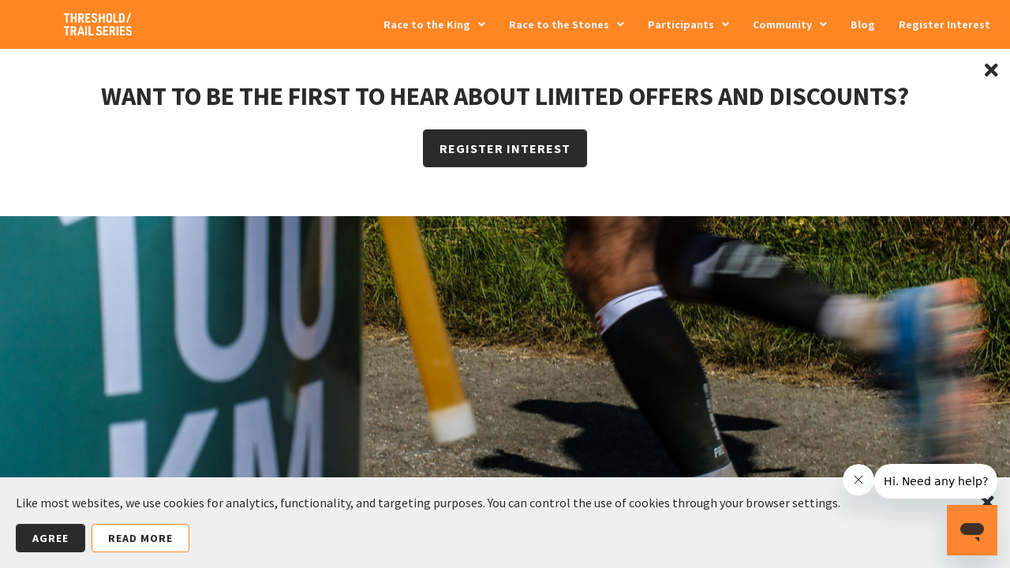

--- FILE ---
content_type: text/html; charset=UTF-8
request_url: https://www.thresholdtrailseries.com/ultra-marathon-100km-intermediate-training-plan/
body_size: 15981
content:
<!DOCTYPE html>
<html lang="en-GB" class="no-js">
    <head>
        <!-- Google Tag Manager -->
<script>(function(w,d,s,l,i){w[l]=w[l]||[];w[l].push({'gtm.start':
new Date().getTime(),event:'gtm.js'});var f=d.getElementsByTagName(s)[0],
j=d.createElement(s),dl=l!='dataLayer'?'&l='+l:'';j.async=true;j.src=
'https://www.googletagmanager.com/gtm.js?id='+i+dl;f.parentNode.insertBefore(j,f);
})(window,document,'script','dataLayer','GTM-TRNK877');</script>
<!-- End Google Tag Manager -->

<meta name="facebook-domain-verification" content="p7ujyibbvzgf1d96836opfeqjetvt9" />

<!-- Google tag (gtag.js) - Google Analytics -->
<script async src="https://www.googletagmanager.com/gtag/js?id=UA-253402089-1">
</script>
<script>
  window.dataLayer = window.dataLayer || [];
  function gtag(){dataLayer.push(arguments);}
  gtag('js', new Date());

  gtag('config', 'UA-253402089-1');
</script>        <meta charset="utf-8">
        <meta http-equiv="X-UA-Compatible" content="IE=edge">
        <meta name="viewport" content="width=device-width, initial-scale=1, minimum-scale=1, maximum-scale=1">
        <title>Ultra-marathon 100km intermediate training plan</title>
        <script data-cfasync="false" data-no-defer="1" data-no-minify="1" data-no-optimize="1">var ewww_webp_supported=!1;function check_webp_feature(A,e){var w;e=void 0!==e?e:function(){},ewww_webp_supported?e(ewww_webp_supported):((w=new Image).onload=function(){ewww_webp_supported=0<w.width&&0<w.height,e&&e(ewww_webp_supported)},w.onerror=function(){e&&e(!1)},w.src="data:image/webp;base64,"+{alpha:"UklGRkoAAABXRUJQVlA4WAoAAAAQAAAAAAAAAAAAQUxQSAwAAAARBxAR/Q9ERP8DAABWUDggGAAAABQBAJ0BKgEAAQAAAP4AAA3AAP7mtQAAAA=="}[A])}check_webp_feature("alpha");</script><script data-cfasync="false" data-no-defer="1" data-no-minify="1" data-no-optimize="1">var Arrive=function(c,w){"use strict";if(c.MutationObserver&&"undefined"!=typeof HTMLElement){var r,a=0,u=(r=HTMLElement.prototype.matches||HTMLElement.prototype.webkitMatchesSelector||HTMLElement.prototype.mozMatchesSelector||HTMLElement.prototype.msMatchesSelector,{matchesSelector:function(e,t){return e instanceof HTMLElement&&r.call(e,t)},addMethod:function(e,t,r){var a=e[t];e[t]=function(){return r.length==arguments.length?r.apply(this,arguments):"function"==typeof a?a.apply(this,arguments):void 0}},callCallbacks:function(e,t){t&&t.options.onceOnly&&1==t.firedElems.length&&(e=[e[0]]);for(var r,a=0;r=e[a];a++)r&&r.callback&&r.callback.call(r.elem,r.elem);t&&t.options.onceOnly&&1==t.firedElems.length&&t.me.unbindEventWithSelectorAndCallback.call(t.target,t.selector,t.callback)},checkChildNodesRecursively:function(e,t,r,a){for(var i,n=0;i=e[n];n++)r(i,t,a)&&a.push({callback:t.callback,elem:i}),0<i.childNodes.length&&u.checkChildNodesRecursively(i.childNodes,t,r,a)},mergeArrays:function(e,t){var r,a={};for(r in e)e.hasOwnProperty(r)&&(a[r]=e[r]);for(r in t)t.hasOwnProperty(r)&&(a[r]=t[r]);return a},toElementsArray:function(e){return e=void 0!==e&&("number"!=typeof e.length||e===c)?[e]:e}}),e=(l.prototype.addEvent=function(e,t,r,a){a={target:e,selector:t,options:r,callback:a,firedElems:[]};return this._beforeAdding&&this._beforeAdding(a),this._eventsBucket.push(a),a},l.prototype.removeEvent=function(e){for(var t,r=this._eventsBucket.length-1;t=this._eventsBucket[r];r--)e(t)&&(this._beforeRemoving&&this._beforeRemoving(t),(t=this._eventsBucket.splice(r,1))&&t.length&&(t[0].callback=null))},l.prototype.beforeAdding=function(e){this._beforeAdding=e},l.prototype.beforeRemoving=function(e){this._beforeRemoving=e},l),t=function(i,n){var o=new e,l=this,s={fireOnAttributesModification:!1};return o.beforeAdding(function(t){var e=t.target;e!==c.document&&e!==c||(e=document.getElementsByTagName("html")[0]);var r=new MutationObserver(function(e){n.call(this,e,t)}),a=i(t.options);r.observe(e,a),t.observer=r,t.me=l}),o.beforeRemoving(function(e){e.observer.disconnect()}),this.bindEvent=function(e,t,r){t=u.mergeArrays(s,t);for(var a=u.toElementsArray(this),i=0;i<a.length;i++)o.addEvent(a[i],e,t,r)},this.unbindEvent=function(){var r=u.toElementsArray(this);o.removeEvent(function(e){for(var t=0;t<r.length;t++)if(this===w||e.target===r[t])return!0;return!1})},this.unbindEventWithSelectorOrCallback=function(r){var a=u.toElementsArray(this),i=r,e="function"==typeof r?function(e){for(var t=0;t<a.length;t++)if((this===w||e.target===a[t])&&e.callback===i)return!0;return!1}:function(e){for(var t=0;t<a.length;t++)if((this===w||e.target===a[t])&&e.selector===r)return!0;return!1};o.removeEvent(e)},this.unbindEventWithSelectorAndCallback=function(r,a){var i=u.toElementsArray(this);o.removeEvent(function(e){for(var t=0;t<i.length;t++)if((this===w||e.target===i[t])&&e.selector===r&&e.callback===a)return!0;return!1})},this},i=new function(){var s={fireOnAttributesModification:!1,onceOnly:!1,existing:!1};function n(e,t,r){return!(!u.matchesSelector(e,t.selector)||(e._id===w&&(e._id=a++),-1!=t.firedElems.indexOf(e._id)))&&(t.firedElems.push(e._id),!0)}var c=(i=new t(function(e){var t={attributes:!1,childList:!0,subtree:!0};return e.fireOnAttributesModification&&(t.attributes=!0),t},function(e,i){e.forEach(function(e){var t=e.addedNodes,r=e.target,a=[];null!==t&&0<t.length?u.checkChildNodesRecursively(t,i,n,a):"attributes"===e.type&&n(r,i)&&a.push({callback:i.callback,elem:r}),u.callCallbacks(a,i)})})).bindEvent;return i.bindEvent=function(e,t,r){t=void 0===r?(r=t,s):u.mergeArrays(s,t);var a=u.toElementsArray(this);if(t.existing){for(var i=[],n=0;n<a.length;n++)for(var o=a[n].querySelectorAll(e),l=0;l<o.length;l++)i.push({callback:r,elem:o[l]});if(t.onceOnly&&i.length)return r.call(i[0].elem,i[0].elem);setTimeout(u.callCallbacks,1,i)}c.call(this,e,t,r)},i},o=new function(){var a={};function i(e,t){return u.matchesSelector(e,t.selector)}var n=(o=new t(function(){return{childList:!0,subtree:!0}},function(e,r){e.forEach(function(e){var t=e.removedNodes,e=[];null!==t&&0<t.length&&u.checkChildNodesRecursively(t,r,i,e),u.callCallbacks(e,r)})})).bindEvent;return o.bindEvent=function(e,t,r){t=void 0===r?(r=t,a):u.mergeArrays(a,t),n.call(this,e,t,r)},o};d(HTMLElement.prototype),d(NodeList.prototype),d(HTMLCollection.prototype),d(HTMLDocument.prototype),d(Window.prototype);var n={};return s(i,n,"unbindAllArrive"),s(o,n,"unbindAllLeave"),n}function l(){this._eventsBucket=[],this._beforeAdding=null,this._beforeRemoving=null}function s(e,t,r){u.addMethod(t,r,e.unbindEvent),u.addMethod(t,r,e.unbindEventWithSelectorOrCallback),u.addMethod(t,r,e.unbindEventWithSelectorAndCallback)}function d(e){e.arrive=i.bindEvent,s(i,e,"unbindArrive"),e.leave=o.bindEvent,s(o,e,"unbindLeave")}}(window,void 0),ewww_webp_supported=!1;function check_webp_feature(e,t){var r;ewww_webp_supported?t(ewww_webp_supported):((r=new Image).onload=function(){ewww_webp_supported=0<r.width&&0<r.height,t(ewww_webp_supported)},r.onerror=function(){t(!1)},r.src="data:image/webp;base64,"+{alpha:"UklGRkoAAABXRUJQVlA4WAoAAAAQAAAAAAAAAAAAQUxQSAwAAAARBxAR/Q9ERP8DAABWUDggGAAAABQBAJ0BKgEAAQAAAP4AAA3AAP7mtQAAAA==",animation:"UklGRlIAAABXRUJQVlA4WAoAAAASAAAAAAAAAAAAQU5JTQYAAAD/////AABBTk1GJgAAAAAAAAAAAAAAAAAAAGQAAABWUDhMDQAAAC8AAAAQBxAREYiI/gcA"}[e])}function ewwwLoadImages(e){if(e){for(var t=document.querySelectorAll(".batch-image img, .image-wrapper a, .ngg-pro-masonry-item a, .ngg-galleria-offscreen-seo-wrapper a"),r=0,a=t.length;r<a;r++)ewwwAttr(t[r],"data-src",t[r].getAttribute("data-webp")),ewwwAttr(t[r],"data-thumbnail",t[r].getAttribute("data-webp-thumbnail"));for(var i=document.querySelectorAll("div.woocommerce-product-gallery__image"),r=0,a=i.length;r<a;r++)ewwwAttr(i[r],"data-thumb",i[r].getAttribute("data-webp-thumb"))}for(var n=document.querySelectorAll("video"),r=0,a=n.length;r<a;r++)ewwwAttr(n[r],"poster",e?n[r].getAttribute("data-poster-webp"):n[r].getAttribute("data-poster-image"));for(var o,l=document.querySelectorAll("img.ewww_webp_lazy_load"),r=0,a=l.length;r<a;r++)e&&(ewwwAttr(l[r],"data-lazy-srcset",l[r].getAttribute("data-lazy-srcset-webp")),ewwwAttr(l[r],"data-srcset",l[r].getAttribute("data-srcset-webp")),ewwwAttr(l[r],"data-lazy-src",l[r].getAttribute("data-lazy-src-webp")),ewwwAttr(l[r],"data-src",l[r].getAttribute("data-src-webp")),ewwwAttr(l[r],"data-orig-file",l[r].getAttribute("data-webp-orig-file")),ewwwAttr(l[r],"data-medium-file",l[r].getAttribute("data-webp-medium-file")),ewwwAttr(l[r],"data-large-file",l[r].getAttribute("data-webp-large-file")),null!=(o=l[r].getAttribute("srcset"))&&!1!==o&&o.includes("R0lGOD")&&ewwwAttr(l[r],"src",l[r].getAttribute("data-lazy-src-webp"))),l[r].className=l[r].className.replace(/\bewww_webp_lazy_load\b/,"");for(var s=document.querySelectorAll(".ewww_webp"),r=0,a=s.length;r<a;r++)e?(ewwwAttr(s[r],"srcset",s[r].getAttribute("data-srcset-webp")),ewwwAttr(s[r],"src",s[r].getAttribute("data-src-webp")),ewwwAttr(s[r],"data-orig-file",s[r].getAttribute("data-webp-orig-file")),ewwwAttr(s[r],"data-medium-file",s[r].getAttribute("data-webp-medium-file")),ewwwAttr(s[r],"data-large-file",s[r].getAttribute("data-webp-large-file")),ewwwAttr(s[r],"data-large_image",s[r].getAttribute("data-webp-large_image")),ewwwAttr(s[r],"data-src",s[r].getAttribute("data-webp-src"))):(ewwwAttr(s[r],"srcset",s[r].getAttribute("data-srcset-img")),ewwwAttr(s[r],"src",s[r].getAttribute("data-src-img"))),s[r].className=s[r].className.replace(/\bewww_webp\b/,"ewww_webp_loaded");window.jQuery&&jQuery.fn.isotope&&jQuery.fn.imagesLoaded&&(jQuery(".fusion-posts-container-infinite").imagesLoaded(function(){jQuery(".fusion-posts-container-infinite").hasClass("isotope")&&jQuery(".fusion-posts-container-infinite").isotope()}),jQuery(".fusion-portfolio:not(.fusion-recent-works) .fusion-portfolio-wrapper").imagesLoaded(function(){jQuery(".fusion-portfolio:not(.fusion-recent-works) .fusion-portfolio-wrapper").isotope()}))}function ewwwWebPInit(e){ewwwLoadImages(e),ewwwNggLoadGalleries(e),document.arrive(".ewww_webp",function(){ewwwLoadImages(e)}),document.arrive(".ewww_webp_lazy_load",function(){ewwwLoadImages(e)}),document.arrive("videos",function(){ewwwLoadImages(e)}),"loading"==document.readyState?document.addEventListener("DOMContentLoaded",ewwwJSONParserInit):("undefined"!=typeof galleries&&ewwwNggParseGalleries(e),ewwwWooParseVariations(e))}function ewwwAttr(e,t,r){null!=r&&!1!==r&&e.setAttribute(t,r)}function ewwwJSONParserInit(){"undefined"!=typeof galleries&&check_webp_feature("alpha",ewwwNggParseGalleries),check_webp_feature("alpha",ewwwWooParseVariations)}function ewwwWooParseVariations(e){if(e)for(var t=document.querySelectorAll("form.variations_form"),r=0,a=t.length;r<a;r++){var i=t[r].getAttribute("data-product_variations"),n=!1;try{for(var o in i=JSON.parse(i))void 0!==i[o]&&void 0!==i[o].image&&(void 0!==i[o].image.src_webp&&(i[o].image.src=i[o].image.src_webp,n=!0),void 0!==i[o].image.srcset_webp&&(i[o].image.srcset=i[o].image.srcset_webp,n=!0),void 0!==i[o].image.full_src_webp&&(i[o].image.full_src=i[o].image.full_src_webp,n=!0),void 0!==i[o].image.gallery_thumbnail_src_webp&&(i[o].image.gallery_thumbnail_src=i[o].image.gallery_thumbnail_src_webp,n=!0),void 0!==i[o].image.thumb_src_webp&&(i[o].image.thumb_src=i[o].image.thumb_src_webp,n=!0));n&&ewwwAttr(t[r],"data-product_variations",JSON.stringify(i))}catch(e){}}}function ewwwNggParseGalleries(e){if(e)for(var t in galleries){var r=galleries[t];galleries[t].images_list=ewwwNggParseImageList(r.images_list)}}function ewwwNggLoadGalleries(e){e&&document.addEventListener("ngg.galleria.themeadded",function(e,t){window.ngg_galleria._create_backup=window.ngg_galleria.create,window.ngg_galleria.create=function(e,t){var r=$(e).data("id");return galleries["gallery_"+r].images_list=ewwwNggParseImageList(galleries["gallery_"+r].images_list),window.ngg_galleria._create_backup(e,t)}})}function ewwwNggParseImageList(e){for(var t in e){var r=e[t];if(void 0!==r["image-webp"]&&(e[t].image=r["image-webp"],delete e[t]["image-webp"]),void 0!==r["thumb-webp"]&&(e[t].thumb=r["thumb-webp"],delete e[t]["thumb-webp"]),void 0!==r.full_image_webp&&(e[t].full_image=r.full_image_webp,delete e[t].full_image_webp),void 0!==r.srcsets)for(var a in r.srcsets)nggSrcset=r.srcsets[a],void 0!==r.srcsets[a+"-webp"]&&(e[t].srcsets[a]=r.srcsets[a+"-webp"],delete e[t].srcsets[a+"-webp"]);if(void 0!==r.full_srcsets)for(var i in r.full_srcsets)nggFSrcset=r.full_srcsets[i],void 0!==r.full_srcsets[i+"-webp"]&&(e[t].full_srcsets[i]=r.full_srcsets[i+"-webp"],delete e[t].full_srcsets[i+"-webp"])}return e}check_webp_feature("alpha",ewwwWebPInit);</script><meta name='robots' content='index, follow, max-image-preview:large, max-snippet:-1, max-video-preview:-1' />
	<style>img:is([sizes="auto" i], [sizes^="auto," i]) { contain-intrinsic-size: 3000px 1500px }</style>
	
	<!-- This site is optimized with the Yoast SEO plugin v24.4 - https://yoast.com/wordpress/plugins/seo/ -->
	<meta name="description" content="Your ultimate ultra marathon training guide. Flexible plans with coach support for your advanced runner. Start your running today." />
	<link rel="canonical" href="https://www.thresholdtrailseries.com/ultra-marathon-100km-intermediate-training-plan/" />
	<meta property="og:locale" content="en_GB" />
	<meta property="og:type" content="article" />
	<meta property="og:title" content="Ultra-marathon 100km intermediate training plan" />
	<meta property="og:description" content="Your ultimate ultra marathon training guide. Flexible plans with coach support for your advanced runner. Start your running today." />
	<meta property="og:url" content="https://www.thresholdtrailseries.com/ultra-marathon-100km-intermediate-training-plan/" />
	<meta property="og:site_name" content="Threshold Trail Series" />
	<meta property="article:modified_time" content="2023-02-20T12:01:35+00:00" />
	<meta name="twitter:card" content="summary_large_image" />
	<script type="application/ld+json" class="yoast-schema-graph">{"@context":"https://schema.org","@graph":[{"@type":"WebPage","@id":"https://www.thresholdtrailseries.com/ultra-marathon-100km-intermediate-training-plan/","url":"https://www.thresholdtrailseries.com/ultra-marathon-100km-intermediate-training-plan/","name":"Ultra-marathon 100km intermediate training plan","isPartOf":{"@id":"https://www.thresholdtrailseries.com/#website"},"datePublished":"2023-01-18T15:34:11+00:00","dateModified":"2023-02-20T12:01:35+00:00","description":"Your ultimate ultra marathon training guide. Flexible plans with coach support for your advanced runner. Start your running today.","inLanguage":"en-GB","potentialAction":[{"@type":"ReadAction","target":["https://www.thresholdtrailseries.com/ultra-marathon-100km-intermediate-training-plan/"]}]},{"@type":"WebSite","@id":"https://www.thresholdtrailseries.com/#website","url":"https://www.thresholdtrailseries.com/","name":"Threshold Trail Series","description":"Threshold Trails is home to some of the UK&#039;s best ultra marathons. Hailed as the perfect first ultras, covering distances from 50km to 100km.","potentialAction":[{"@type":"SearchAction","target":{"@type":"EntryPoint","urlTemplate":"https://www.thresholdtrailseries.com/?s={search_term_string}"},"query-input":{"@type":"PropertyValueSpecification","valueRequired":true,"valueName":"search_term_string"}}],"inLanguage":"en-GB"}]}</script>
	<!-- / Yoast SEO plugin. -->


<link rel='dns-prefetch' href='//cc.cdn.civiccomputing.com' />
<link rel='stylesheet' id='thresholdsports-css' href='https://www.thresholdtrailseries.com/app/themes/thresholdsports/assets/_css/style.min.css?ver=1739448565' type='text/css' media='screen' />
<link rel='stylesheet' id='theme-css' href='https://www.thresholdtrailseries.com/app/themes/thresholdsports/theme.min.css?ver=1768921950' type='text/css' media='screen' />
<style id='classic-theme-styles-inline-css' type='text/css'>
/*! This file is auto-generated */
.wp-block-button__link{color:#fff;background-color:#32373c;border-radius:9999px;box-shadow:none;text-decoration:none;padding:calc(.667em + 2px) calc(1.333em + 2px);font-size:1.125em}.wp-block-file__button{background:#32373c;color:#fff;text-decoration:none}
</style>
<style id='global-styles-inline-css' type='text/css'>
:root{--wp--preset--aspect-ratio--square: 1;--wp--preset--aspect-ratio--4-3: 4/3;--wp--preset--aspect-ratio--3-4: 3/4;--wp--preset--aspect-ratio--3-2: 3/2;--wp--preset--aspect-ratio--2-3: 2/3;--wp--preset--aspect-ratio--16-9: 16/9;--wp--preset--aspect-ratio--9-16: 9/16;--wp--preset--color--black: #000000;--wp--preset--color--cyan-bluish-gray: #abb8c3;--wp--preset--color--white: #ffffff;--wp--preset--color--pale-pink: #f78da7;--wp--preset--color--vivid-red: #cf2e2e;--wp--preset--color--luminous-vivid-orange: #ff6900;--wp--preset--color--luminous-vivid-amber: #fcb900;--wp--preset--color--light-green-cyan: #7bdcb5;--wp--preset--color--vivid-green-cyan: #00d084;--wp--preset--color--pale-cyan-blue: #8ed1fc;--wp--preset--color--vivid-cyan-blue: #0693e3;--wp--preset--color--vivid-purple: #9b51e0;--wp--preset--gradient--vivid-cyan-blue-to-vivid-purple: linear-gradient(135deg,rgba(6,147,227,1) 0%,rgb(155,81,224) 100%);--wp--preset--gradient--light-green-cyan-to-vivid-green-cyan: linear-gradient(135deg,rgb(122,220,180) 0%,rgb(0,208,130) 100%);--wp--preset--gradient--luminous-vivid-amber-to-luminous-vivid-orange: linear-gradient(135deg,rgba(252,185,0,1) 0%,rgba(255,105,0,1) 100%);--wp--preset--gradient--luminous-vivid-orange-to-vivid-red: linear-gradient(135deg,rgba(255,105,0,1) 0%,rgb(207,46,46) 100%);--wp--preset--gradient--very-light-gray-to-cyan-bluish-gray: linear-gradient(135deg,rgb(238,238,238) 0%,rgb(169,184,195) 100%);--wp--preset--gradient--cool-to-warm-spectrum: linear-gradient(135deg,rgb(74,234,220) 0%,rgb(151,120,209) 20%,rgb(207,42,186) 40%,rgb(238,44,130) 60%,rgb(251,105,98) 80%,rgb(254,248,76) 100%);--wp--preset--gradient--blush-light-purple: linear-gradient(135deg,rgb(255,206,236) 0%,rgb(152,150,240) 100%);--wp--preset--gradient--blush-bordeaux: linear-gradient(135deg,rgb(254,205,165) 0%,rgb(254,45,45) 50%,rgb(107,0,62) 100%);--wp--preset--gradient--luminous-dusk: linear-gradient(135deg,rgb(255,203,112) 0%,rgb(199,81,192) 50%,rgb(65,88,208) 100%);--wp--preset--gradient--pale-ocean: linear-gradient(135deg,rgb(255,245,203) 0%,rgb(182,227,212) 50%,rgb(51,167,181) 100%);--wp--preset--gradient--electric-grass: linear-gradient(135deg,rgb(202,248,128) 0%,rgb(113,206,126) 100%);--wp--preset--gradient--midnight: linear-gradient(135deg,rgb(2,3,129) 0%,rgb(40,116,252) 100%);--wp--preset--font-size--small: 13px;--wp--preset--font-size--medium: 20px;--wp--preset--font-size--large: 36px;--wp--preset--font-size--x-large: 42px;--wp--preset--spacing--20: 0.44rem;--wp--preset--spacing--30: 0.67rem;--wp--preset--spacing--40: 1rem;--wp--preset--spacing--50: 1.5rem;--wp--preset--spacing--60: 2.25rem;--wp--preset--spacing--70: 3.38rem;--wp--preset--spacing--80: 5.06rem;--wp--preset--shadow--natural: 6px 6px 9px rgba(0, 0, 0, 0.2);--wp--preset--shadow--deep: 12px 12px 50px rgba(0, 0, 0, 0.4);--wp--preset--shadow--sharp: 6px 6px 0px rgba(0, 0, 0, 0.2);--wp--preset--shadow--outlined: 6px 6px 0px -3px rgba(255, 255, 255, 1), 6px 6px rgba(0, 0, 0, 1);--wp--preset--shadow--crisp: 6px 6px 0px rgba(0, 0, 0, 1);}:where(.is-layout-flex){gap: 0.5em;}:where(.is-layout-grid){gap: 0.5em;}body .is-layout-flex{display: flex;}.is-layout-flex{flex-wrap: wrap;align-items: center;}.is-layout-flex > :is(*, div){margin: 0;}body .is-layout-grid{display: grid;}.is-layout-grid > :is(*, div){margin: 0;}:where(.wp-block-columns.is-layout-flex){gap: 2em;}:where(.wp-block-columns.is-layout-grid){gap: 2em;}:where(.wp-block-post-template.is-layout-flex){gap: 1.25em;}:where(.wp-block-post-template.is-layout-grid){gap: 1.25em;}.has-black-color{color: var(--wp--preset--color--black) !important;}.has-cyan-bluish-gray-color{color: var(--wp--preset--color--cyan-bluish-gray) !important;}.has-white-color{color: var(--wp--preset--color--white) !important;}.has-pale-pink-color{color: var(--wp--preset--color--pale-pink) !important;}.has-vivid-red-color{color: var(--wp--preset--color--vivid-red) !important;}.has-luminous-vivid-orange-color{color: var(--wp--preset--color--luminous-vivid-orange) !important;}.has-luminous-vivid-amber-color{color: var(--wp--preset--color--luminous-vivid-amber) !important;}.has-light-green-cyan-color{color: var(--wp--preset--color--light-green-cyan) !important;}.has-vivid-green-cyan-color{color: var(--wp--preset--color--vivid-green-cyan) !important;}.has-pale-cyan-blue-color{color: var(--wp--preset--color--pale-cyan-blue) !important;}.has-vivid-cyan-blue-color{color: var(--wp--preset--color--vivid-cyan-blue) !important;}.has-vivid-purple-color{color: var(--wp--preset--color--vivid-purple) !important;}.has-black-background-color{background-color: var(--wp--preset--color--black) !important;}.has-cyan-bluish-gray-background-color{background-color: var(--wp--preset--color--cyan-bluish-gray) !important;}.has-white-background-color{background-color: var(--wp--preset--color--white) !important;}.has-pale-pink-background-color{background-color: var(--wp--preset--color--pale-pink) !important;}.has-vivid-red-background-color{background-color: var(--wp--preset--color--vivid-red) !important;}.has-luminous-vivid-orange-background-color{background-color: var(--wp--preset--color--luminous-vivid-orange) !important;}.has-luminous-vivid-amber-background-color{background-color: var(--wp--preset--color--luminous-vivid-amber) !important;}.has-light-green-cyan-background-color{background-color: var(--wp--preset--color--light-green-cyan) !important;}.has-vivid-green-cyan-background-color{background-color: var(--wp--preset--color--vivid-green-cyan) !important;}.has-pale-cyan-blue-background-color{background-color: var(--wp--preset--color--pale-cyan-blue) !important;}.has-vivid-cyan-blue-background-color{background-color: var(--wp--preset--color--vivid-cyan-blue) !important;}.has-vivid-purple-background-color{background-color: var(--wp--preset--color--vivid-purple) !important;}.has-black-border-color{border-color: var(--wp--preset--color--black) !important;}.has-cyan-bluish-gray-border-color{border-color: var(--wp--preset--color--cyan-bluish-gray) !important;}.has-white-border-color{border-color: var(--wp--preset--color--white) !important;}.has-pale-pink-border-color{border-color: var(--wp--preset--color--pale-pink) !important;}.has-vivid-red-border-color{border-color: var(--wp--preset--color--vivid-red) !important;}.has-luminous-vivid-orange-border-color{border-color: var(--wp--preset--color--luminous-vivid-orange) !important;}.has-luminous-vivid-amber-border-color{border-color: var(--wp--preset--color--luminous-vivid-amber) !important;}.has-light-green-cyan-border-color{border-color: var(--wp--preset--color--light-green-cyan) !important;}.has-vivid-green-cyan-border-color{border-color: var(--wp--preset--color--vivid-green-cyan) !important;}.has-pale-cyan-blue-border-color{border-color: var(--wp--preset--color--pale-cyan-blue) !important;}.has-vivid-cyan-blue-border-color{border-color: var(--wp--preset--color--vivid-cyan-blue) !important;}.has-vivid-purple-border-color{border-color: var(--wp--preset--color--vivid-purple) !important;}.has-vivid-cyan-blue-to-vivid-purple-gradient-background{background: var(--wp--preset--gradient--vivid-cyan-blue-to-vivid-purple) !important;}.has-light-green-cyan-to-vivid-green-cyan-gradient-background{background: var(--wp--preset--gradient--light-green-cyan-to-vivid-green-cyan) !important;}.has-luminous-vivid-amber-to-luminous-vivid-orange-gradient-background{background: var(--wp--preset--gradient--luminous-vivid-amber-to-luminous-vivid-orange) !important;}.has-luminous-vivid-orange-to-vivid-red-gradient-background{background: var(--wp--preset--gradient--luminous-vivid-orange-to-vivid-red) !important;}.has-very-light-gray-to-cyan-bluish-gray-gradient-background{background: var(--wp--preset--gradient--very-light-gray-to-cyan-bluish-gray) !important;}.has-cool-to-warm-spectrum-gradient-background{background: var(--wp--preset--gradient--cool-to-warm-spectrum) !important;}.has-blush-light-purple-gradient-background{background: var(--wp--preset--gradient--blush-light-purple) !important;}.has-blush-bordeaux-gradient-background{background: var(--wp--preset--gradient--blush-bordeaux) !important;}.has-luminous-dusk-gradient-background{background: var(--wp--preset--gradient--luminous-dusk) !important;}.has-pale-ocean-gradient-background{background: var(--wp--preset--gradient--pale-ocean) !important;}.has-electric-grass-gradient-background{background: var(--wp--preset--gradient--electric-grass) !important;}.has-midnight-gradient-background{background: var(--wp--preset--gradient--midnight) !important;}.has-small-font-size{font-size: var(--wp--preset--font-size--small) !important;}.has-medium-font-size{font-size: var(--wp--preset--font-size--medium) !important;}.has-large-font-size{font-size: var(--wp--preset--font-size--large) !important;}.has-x-large-font-size{font-size: var(--wp--preset--font-size--x-large) !important;}
:where(.wp-block-post-template.is-layout-flex){gap: 1.25em;}:where(.wp-block-post-template.is-layout-grid){gap: 1.25em;}
:where(.wp-block-columns.is-layout-flex){gap: 2em;}:where(.wp-block-columns.is-layout-grid){gap: 2em;}
:root :where(.wp-block-pullquote){font-size: 1.5em;line-height: 1.6;}
</style>
<link rel="https://api.w.org/" href="https://www.thresholdtrailseries.com/wp-json/" /><link rel="alternate" title="JSON" type="application/json" href="https://www.thresholdtrailseries.com/wp-json/wp/v2/pages/7495" /><link rel='shortlink' href='https://www.thresholdtrailseries.com/?p=7495' />
<link href="https://fonts.googleapis.com/css?family=Ubuntu:400,700&display=swap" rel="stylesheet"><link href="https://fonts.googleapis.com/css?family=Source Sans Pro:400,700&display=swap" rel="stylesheet">
    </head>
    <body class="page-template-default page page-id-7495">
<script data-cfasync="false" data-no-defer="1" data-no-minify="1" data-no-optimize="1">if(typeof ewww_webp_supported==="undefined"){var ewww_webp_supported=!1}if(ewww_webp_supported){document.body.classList.add("webp-support")}</script>

        <!-- Google Tag Manager (noscript) -->
<noscript><iframe src="https://www.googletagmanager.com/ns.html?id=GTM-TRNK877"
height="0" width="0" style="display:none;visibility:hidden"></iframe></noscript>
<!-- End Google Tag Manager (noscript) -->

<!-- Google tag (gtag.js) - Google Analytics -->
<script async src="https://www.googletagmanager.com/gtag/js?id=UA-253402089-1">
</script>
<script>
  window.dataLayer = window.dataLayer || [];
  function gtag(){dataLayer.push(arguments);}
  gtag('js', new Date());

  gtag('config', 'UA-253402089-1');
</script>
        <div class="wrapper">

            <header class="header" id="header">
        <div class="header-local">
        <div class="header-local-sponsor">
        <a href="https://www.thresholdtrailseries.com" title="Threshold Trail Series" rel="home">
            <img src="[data-uri]" alt="" data-src-img="https://www.thresholdtrailseries.com/app/uploads/2024/04/trail-series-logo-master-rgb-white-e1712824621737.png" data-src-webp="https://www.thresholdtrailseries.com/app/uploads/2024/04/trail-series-logo-master-rgb-white-e1712824621737.png.webp" data-eio="j" class="ewww_webp"><noscript><img src="https://www.thresholdtrailseries.com/app/uploads/2024/04/trail-series-logo-master-rgb-white-e1712824621737.png" alt=""></noscript>
        </a>
    </div>
        
    
    
    <nav class="header-local-navigation">
        <ul id="menu-main-menu" class="menu"><li id="menu-item-6887" class="menu-item menu-item-type-custom menu-item-object-custom menu-item-has-children"><a href="#"><span>Race to the King<i class="fas fa-angle-down"></i></span></a>
<ul class="sub-menu">
	<li id="menu-item-9270" class="menu-item menu-item-type-post_type menu-item-object-page"><a href="https://www.thresholdtrailseries.com/threshold-trail-series-2026/race-to-the-king/"><span>Explore the Event</span></a></li>
	<li id="menu-item-9424" class="menu-item menu-item-type-post_type menu-item-object-page"><a href="https://www.thresholdtrailseries.com/threshold-trail-series-2026/race-to-the-king/routes/"><span>The Route</span></a></li>
	<li id="menu-item-9271" class="menu-item menu-item-type-custom menu-item-object-custom"><a href="https://www.letsdothis.com/p/[base64]"><span>Enter Now</span></a></li>
	<li id="menu-item-9459" class="menu-item menu-item-type-post_type menu-item-object-page"><a href="https://www.thresholdtrailseries.com/bundle-deals/"><span>Bundle Discount</span></a></li>
	<li id="menu-item-9313" class="menu-item menu-item-type-custom menu-item-object-custom"><a href="https://www.thresholdtrailseries.com/threshold-trail-series-2026/charity-entry-race-to-the-king-2026/"><span>Enter for Charity</span></a></li>
	<li id="menu-item-7147" class="menu-item menu-item-type-post_type menu-item-object-page"><a href="https://www.thresholdtrailseries.com/corporate-team-entry/"><span>Corporate Entry</span></a></li>
	<li id="menu-item-8511" class="menu-item menu-item-type-custom menu-item-object-custom"><a href="https://tts.pressio.com/"><span>Merchandise</span></a></li>
</ul>
</li>
<li id="menu-item-6888" class="menu-item menu-item-type-custom menu-item-object-custom menu-item-has-children"><a href="#"><span>Race to the Stones<i class="fas fa-angle-down"></i></span></a>
<ul class="sub-menu">
	<li id="menu-item-9306" class="menu-item menu-item-type-post_type menu-item-object-page"><a href="https://www.thresholdtrailseries.com/threshold-trail-series-2026/race-to-the-stones/"><span>Explore the Event</span></a></li>
	<li id="menu-item-9410" class="menu-item menu-item-type-post_type menu-item-object-page"><a href="https://www.thresholdtrailseries.com/threshold-trail-series-2026/race-to-the-stones/the-route/"><span>The Route</span></a></li>
	<li id="menu-item-9315" class="menu-item menu-item-type-custom menu-item-object-custom"><a href="https://www.letsdothis.com/p/[base64]%3D"><span>Enter Now</span></a></li>
	<li id="menu-item-9460" class="menu-item menu-item-type-post_type menu-item-object-page"><a href="https://www.thresholdtrailseries.com/bundle-deals/"><span>Bundle Discount</span></a></li>
	<li id="menu-item-9316" class="menu-item menu-item-type-post_type menu-item-object-page"><a href="https://www.thresholdtrailseries.com/threshold-trail-series-2026/charity-entry-race-to-the-stones-2026/"><span>Enter for Charity</span></a></li>
	<li id="menu-item-7148" class="menu-item menu-item-type-post_type menu-item-object-page"><a href="https://www.thresholdtrailseries.com/corporate-team-entry/"><span>Corporate Entry</span></a></li>
	<li id="menu-item-9451" class="menu-item menu-item-type-post_type menu-item-object-page"><a href="https://www.thresholdtrailseries.com/threshold-trail-series-2026/race-to-the-stones/future-legends/"><span>Future Legends</span></a></li>
	<li id="menu-item-8510" class="menu-item menu-item-type-custom menu-item-object-custom"><a href="https://tts.pressio.com/"><span>Merchandise</span></a></li>
</ul>
</li>
<li id="menu-item-8116" class="menu-item menu-item-type-post_type menu-item-object-page menu-item-has-children"><a target="_blank" href="https://www.thresholdtrailseries.com/2026-participant-hub/"><span>Participants<i class="fas fa-angle-down"></i></span></a>
<ul class="sub-menu">
	<li id="menu-item-8512" class="menu-item menu-item-type-post_type menu-item-object-page"><a href="https://www.thresholdtrailseries.com/2026-participant-hub/"><span>Participant Hub</span></a></li>
	<li id="menu-item-8509" class="menu-item menu-item-type-custom menu-item-object-custom"><a href="https://tts.pressio.com/"><span>Merchandise</span></a></li>
	<li id="menu-item-6865" class="menu-item menu-item-type-custom menu-item-object-custom"><a target="_blank" href="https://thresholdsports.zendesk.com/hc/en-gb"><span>FAQs</span></a></li>
</ul>
</li>
<li id="menu-item-4228" class="menu-item menu-item-type-custom menu-item-object-custom menu-item-has-children"><a href="#"><span>Community<i class="fas fa-angle-down"></i></span></a>
<ul class="sub-menu">
	<li id="menu-item-6939" class="menu-item menu-item-type-post_type menu-item-object-page"><a href="https://www.thresholdtrailseries.com/information/event-partners/"><span>Our Partners</span></a></li>
	<li id="menu-item-8364" class="menu-item menu-item-type-post_type menu-item-object-page"><a href="https://www.thresholdtrailseries.com/ambassadors/"><span>Ambassadors</span></a></li>
	<li id="menu-item-8178" class="menu-item menu-item-type-post_type menu-item-object-page"><a href="https://www.thresholdtrailseries.com/ultra-5050/"><span>Ultra 50:50</span></a></li>
	<li id="menu-item-8174" class="menu-item menu-item-type-post_type menu-item-object-page"><a href="https://www.thresholdtrailseries.com/threshold-trail-series-hall-of-fame/"><span>Hall of Fame</span></a></li>
	<li id="menu-item-6010" class="menu-item menu-item-type-post_type menu-item-object-page"><a href="https://www.thresholdtrailseries.com/sustainability-framework/"><span>Sustainability</span></a></li>
	<li id="menu-item-9017" class="menu-item menu-item-type-custom menu-item-object-custom"><a href="https://www.thresholdsports.co.uk/volunteer-hub/"><span>Volunteer For Us</span></a></li>
</ul>
</li>
<li id="menu-item-8376" class="menu-item menu-item-type-post_type menu-item-object-page"><a href="https://www.thresholdtrailseries.com/blog/"><span>Blog</span></a></li>
<li id="menu-item-1250" class="menu-item menu-item-type-post_type menu-item-object-page"><a href="https://www.thresholdtrailseries.com/register-interest/"><span>Register Interest</span></a></li>
</ul>    </nav>
    <div class="nav-toggle" id="trigger">
        <div class="nav-toggle-inner">
            <span></span>
        </div>
    </div>
</div>
</header>

<section class="mobile-nav" id="mobile-nav">
    <nav class="mobile-nav-primary"><ul id="menu-main-menu-1" class="menu"><li class="menu-item menu-item-type-custom menu-item-object-custom menu-item-has-children"><a href="#"><span>Race to the King</span></a><div class="submenu-trigger"><i class="fas fa-angle-down"></i></div>
<ul class="sub-menu">
	<li class="menu-item menu-item-type-post_type menu-item-object-page"><a href="https://www.thresholdtrailseries.com/threshold-trail-series-2026/race-to-the-king/"><span>Explore the Event</span></a></li>
	<li class="menu-item menu-item-type-post_type menu-item-object-page"><a href="https://www.thresholdtrailseries.com/threshold-trail-series-2026/race-to-the-king/routes/"><span>The Route</span></a></li>
	<li class="menu-item menu-item-type-custom menu-item-object-custom"><a href="https://www.letsdothis.com/p/[base64]"><span>Enter Now</span></a></li>
	<li class="menu-item menu-item-type-post_type menu-item-object-page"><a href="https://www.thresholdtrailseries.com/bundle-deals/"><span>Bundle Discount</span></a></li>
	<li class="menu-item menu-item-type-custom menu-item-object-custom"><a href="https://www.thresholdtrailseries.com/threshold-trail-series-2026/charity-entry-race-to-the-king-2026/"><span>Enter for Charity</span></a></li>
	<li class="menu-item menu-item-type-post_type menu-item-object-page"><a href="https://www.thresholdtrailseries.com/corporate-team-entry/"><span>Corporate Entry</span></a></li>
	<li class="menu-item menu-item-type-custom menu-item-object-custom"><a href="https://tts.pressio.com/"><span>Merchandise</span></a></li>
</ul>
</li>
<li class="menu-item menu-item-type-custom menu-item-object-custom menu-item-has-children"><a href="#"><span>Race to the Stones</span></a><div class="submenu-trigger"><i class="fas fa-angle-down"></i></div>
<ul class="sub-menu">
	<li class="menu-item menu-item-type-post_type menu-item-object-page"><a href="https://www.thresholdtrailseries.com/threshold-trail-series-2026/race-to-the-stones/"><span>Explore the Event</span></a></li>
	<li class="menu-item menu-item-type-post_type menu-item-object-page"><a href="https://www.thresholdtrailseries.com/threshold-trail-series-2026/race-to-the-stones/the-route/"><span>The Route</span></a></li>
	<li class="menu-item menu-item-type-custom menu-item-object-custom"><a href="https://www.letsdothis.com/p/[base64]%3D"><span>Enter Now</span></a></li>
	<li class="menu-item menu-item-type-post_type menu-item-object-page"><a href="https://www.thresholdtrailseries.com/bundle-deals/"><span>Bundle Discount</span></a></li>
	<li class="menu-item menu-item-type-post_type menu-item-object-page"><a href="https://www.thresholdtrailseries.com/threshold-trail-series-2026/charity-entry-race-to-the-stones-2026/"><span>Enter for Charity</span></a></li>
	<li class="menu-item menu-item-type-post_type menu-item-object-page"><a href="https://www.thresholdtrailseries.com/corporate-team-entry/"><span>Corporate Entry</span></a></li>
	<li class="menu-item menu-item-type-post_type menu-item-object-page"><a href="https://www.thresholdtrailseries.com/threshold-trail-series-2026/race-to-the-stones/future-legends/"><span>Future Legends</span></a></li>
	<li class="menu-item menu-item-type-custom menu-item-object-custom"><a href="https://tts.pressio.com/"><span>Merchandise</span></a></li>
</ul>
</li>
<li class="menu-item menu-item-type-post_type menu-item-object-page menu-item-has-children"><a target="_blank" href="https://www.thresholdtrailseries.com/2026-participant-hub/"><span>Participants</span></a><div class="submenu-trigger"><i class="fas fa-angle-down"></i></div>
<ul class="sub-menu">
	<li class="menu-item menu-item-type-post_type menu-item-object-page"><a href="https://www.thresholdtrailseries.com/2026-participant-hub/"><span>Participant Hub</span></a></li>
	<li class="menu-item menu-item-type-custom menu-item-object-custom"><a href="https://tts.pressio.com/"><span>Merchandise</span></a></li>
	<li class="menu-item menu-item-type-custom menu-item-object-custom"><a target="_blank" href="https://thresholdsports.zendesk.com/hc/en-gb"><span>FAQs</span></a></li>
</ul>
</li>
<li class="menu-item menu-item-type-custom menu-item-object-custom menu-item-has-children"><a href="#"><span>Community</span></a><div class="submenu-trigger"><i class="fas fa-angle-down"></i></div>
<ul class="sub-menu">
	<li class="menu-item menu-item-type-post_type menu-item-object-page"><a href="https://www.thresholdtrailseries.com/information/event-partners/"><span>Our Partners</span></a></li>
	<li class="menu-item menu-item-type-post_type menu-item-object-page"><a href="https://www.thresholdtrailseries.com/ambassadors/"><span>Ambassadors</span></a></li>
	<li class="menu-item menu-item-type-post_type menu-item-object-page"><a href="https://www.thresholdtrailseries.com/ultra-5050/"><span>Ultra 50:50</span></a></li>
	<li class="menu-item menu-item-type-post_type menu-item-object-page"><a href="https://www.thresholdtrailseries.com/threshold-trail-series-hall-of-fame/"><span>Hall of Fame</span></a></li>
	<li class="menu-item menu-item-type-post_type menu-item-object-page"><a href="https://www.thresholdtrailseries.com/sustainability-framework/"><span>Sustainability</span></a></li>
	<li class="menu-item menu-item-type-custom menu-item-object-custom"><a href="https://www.thresholdsports.co.uk/volunteer-hub/"><span>Volunteer For Us</span></a></li>
</ul>
</li>
<li class="menu-item menu-item-type-post_type menu-item-object-page"><a href="https://www.thresholdtrailseries.com/blog/"><span>Blog</span></a></li>
<li class="menu-item menu-item-type-post_type menu-item-object-page"><a href="https://www.thresholdtrailseries.com/register-interest/"><span>Register Interest</span></a></li>
</ul></nav>    </section>
            
        
    
        
        
            <div class="flash flash-default" id="flash">

                <div class="flash-message-container">

                                        <div class="flash-message">
                        WANT TO BE THE FIRST TO HEAR ABOUT LIMITED OFFERS AND DISCOUNTS?                    </div>
                    
                                        <div class="btn-container btn-center">
                        <div class="btn-container btn-container-center"><a href="https://thresholdsports.wufoo.com/forms/m6ii4830evpkue/" title="Register Interest" class="btn btn-primary btn-large" target="_blank"><div class="btn-flex btn-flex-right"><span>Register Interest</span></div></a></div>                    </div>
                                    </div>

                <div class="flash-close" id="flash-close">
                    <i class="fas fa-times"></i>
                </div>

            </div>

            
        
    


    
    
        
        <section class="row row-theme-default row-spacing-none">
            
<div class="hero hero-left hero-none hero-large" style="background-image:url('https://www.thresholdtrailseries.com/app/uploads/2022/11/11.jpg');">

    <div class="hero-inner">

        
                
        <div class="hero-content">

            
            
            
            
        </div>

        
    </div>

</div>
        </section>

    
        
        <section class="row row-theme-default row-spacing-20">
            
<div class="content-columns content-columns-1  ">
                    <div class="content-column" data-aos="fade-up" data-aos-delay="0">
                            <h2 style="text-align: center;">100km Intermediate Training Guide</h2>
<p style="text-align: center;">The perfect intermediate training for your 100km challenge. This is the plan for you if you regularly run at least 5km, but don’t structure your training or put thought into a plan.</p>
<p style="text-align: center;">If you would prefer to view this plan in PDF format, press the button below:</p>
<div class="btn-container btn-container-center"><a href="https://www.thresholdtrailseries.com/app/uploads/2023/02/threshold-100k-inter.pdf" title="Download as PDF" class="btn btn-primary btn-large" target="_self"><div class="btn-flex btn-flex-right"><span>Download as PDF</span></div></a></div>
                    </div>
    </div>
        </section>

    
        
        <section class="row row-theme-default row-spacing-20">
            

<div class="accordion">

    <div class="accordion-inner">

        
        
            
            <div class="panel" data-aos="fade-up" data-aos-delay="150">

                <h4 class="panel-title">
                    GLOSSARY FOR TRAINING PLAN TERMS                    <span class="panel-control">
                        <i class="fas fa-plus"></i>
                    </span>
                </h4>

                <div class="panel-content">
                    <ul>
<li><strong>Hill sprints:</strong> just as they sound &#8211; sprinting up a hill.</li>
<li><strong>Tempo runs:</strong> should be done at 86 &#8211; 90 percent of your maximum heart rate and feel &#8216;comfortably hard&#8217;.</li>
<li><strong>Descending intervals:</strong> this is a very intense workout that should only be performed one or twice a month. Start with high cadence for around 3 minutes. Cut length in half each interval. Recovery time should be same length as effort e.g. 3 minutes</li>
<li><strong>Progression runs:</strong> starting relatively slow or easy pace and getting progressively faster throughout the run.</li>
<li><strong>Over-unders:</strong> a type of interval structure with sustained intervals divided into segments that alternate between under-segments, resembling valleys and over-segments resembling peaks.</li>
<li><strong>Easy runs:</strong> 40% of maximum effort.</li>
<li><strong>On Off Ks:</strong> One pace 1km different pace the next.</li>
</ul>
                </div>

            </div>

        
    </div>
    
</div>

        </section>

    
        
        <section class="row row-theme-default row-spacing-20">
            



<div class="tabs" data-aos="fade-up">

    <nav class="tabs-nav">
        <div class="tabs-nav-simplebar" data-simplebar>
            <ul>
                                                        <li class="tabs-link current " data-tab="tab-1">
                                                                            <span>Week 1</span>
                                            </li>
                                                        <li class="tabs-link  " data-tab="tab-2">
                                                                            <span>Week 2</span>
                                            </li>
                                                        <li class="tabs-link  " data-tab="tab-3">
                                                                            <span>Week 3</span>
                                            </li>
                                                        <li class="tabs-link  " data-tab="tab-4">
                                                                            <span>Week 4</span>
                                            </li>
                                                        <li class="tabs-link  " data-tab="tab-5">
                                                                            <span>Week 5</span>
                                            </li>
                                                        <li class="tabs-link  " data-tab="tab-6">
                                                                            <span>Week 6 </span>
                                            </li>
                                                        <li class="tabs-link  " data-tab="tab-7">
                                                                            <span>Week 7 </span>
                                            </li>
                                                        <li class="tabs-link  " data-tab="tab-8">
                                                                            <span>Week 8 </span>
                                            </li>
                                                        <li class="tabs-link  " data-tab="tab-9">
                                                                            <span>Week 9 </span>
                                            </li>
                                                        <li class="tabs-link  " data-tab="tab-10">
                                                                            <span>Week 10 </span>
                                            </li>
                                                        <li class="tabs-link  " data-tab="tab-11">
                                                                            <span>Week 11</span>
                                            </li>
                                                        <li class="tabs-link  " data-tab="tab-12">
                                                                            <span>Week 12</span>
                                            </li>
                                                        <li class="tabs-link  " data-tab="tab-13">
                                                                            <span>Week 13</span>
                                            </li>
                                                        <li class="tabs-link  " data-tab="tab-14">
                                                                            <span>Week 14</span>
                                            </li>
                                                        <li class="tabs-link  " data-tab="tab-15">
                                                                            <span>Week 15</span>
                                            </li>
                                                        <li class="tabs-link  " data-tab="tab-16">
                                                                            <span>Week 16</span>
                                            </li>
                            </ul>
        </div>
    </nav>

    <div class="tabs-content">

    
        
        <div class="tab-content current" data-tab="tab-1">
            <div class="tab-content-title">
                <hr>
                                                    <span>Week 1</span>
                            </div>
            <div class="row row-theme-light row-spacing-20">
                

    <div class="overlaps overlaps-left">

        
            
            <div class="overlap">

                <div class="overlap-image" style="background-image: url(https://www.thresholdtrailseries.com/app/uploads/2022/11/220709-rtts-18978-e1667826361935-600x400.jpg);" data-aos="fade-up" data-aos-delay="250"></div>

                <div class="overlap-content" data-aos="fade-up">

                    <div class="overlap-content-container">
                        <p><strong>Monday &#8211;</strong> 7km Tempo 2-1</p>
<p><strong>Tuesday &#8211; </strong>8km Easy Run</p>
<p><strong>Wednesday &#8211;</strong> 9km Drop set Hill Reps</p>
<p><strong>Thursday &#8211;</strong> REST</p>
<p><strong>Friday &#8211;</strong> 12km Easy Run</p>
<p><strong>Saturday &#8211;</strong> 15km Long Run</p>
<p><strong>Sunday &#8211;</strong> REST</p>
                    </div>

                </div>

            </div>

        
    </div>

            </div>

        </div>

    
        
        <div class="tab-content " data-tab="tab-2">
            <div class="tab-content-title">
                <hr>
                                                    <span>Week 2</span>
                            </div>
            <div class="row row-theme-light row-spacing-20">
                

    <div class="overlaps overlaps-left">

        
            
            <div class="overlap">

                <div class="overlap-image" style="background-image: url(https://www.thresholdtrailseries.com/app/uploads/2022/11/220709-rtts-19037-600x400.jpg);" data-aos="fade-up" data-aos-delay="250"></div>

                <div class="overlap-content" data-aos="fade-up">

                    <div class="overlap-content-container">
                        <p><strong>Monday &#8211;</strong> 7km On Off Ks</p>
<p><strong>Tuesday &#8211; </strong>8km Easy Run</p>
<p><strong>Wednesday &#8211;</strong> 9km 400m Repeats</p>
<p><strong>Thursday &#8211;</strong> REST</p>
<p><strong>Friday &#8211;</strong> 9km Easy Run</p>
<p><strong>Saturday &#8211;</strong> 21km Long Run</p>
<p><strong>Sunday &#8211;</strong> REST</p>
                    </div>

                </div>

            </div>

        
    </div>

            </div>

        </div>

    
        
        <div class="tab-content " data-tab="tab-3">
            <div class="tab-content-title">
                <hr>
                                                    <span>Week 3</span>
                            </div>
            <div class="row row-theme-light row-spacing-20">
                

    <div class="overlaps overlaps-left">

        
            
            <div class="overlap">

                <div class="overlap-image" style="background-image: url(https://www.thresholdtrailseries.com/app/uploads/2022/11/220709-rtts-19471-600x400.jpg);" data-aos="fade-up" data-aos-delay="250"></div>

                <div class="overlap-content" data-aos="fade-up">

                    <div class="overlap-content-container">
                        <p><strong>Monday &#8211;</strong> 7km Progressive Run</p>
<p><strong>Tuesday &#8211; </strong>7km Easy Run</p>
<p><strong>Wednesday &#8211;</strong> 7km Longer Hill Repeats</p>
<p><strong>Thursday &#8211;</strong> REST</p>
<p><strong>Friday &#8211;</strong> 8km Easy Run</p>
<p><strong>Saturday &#8211;</strong> 25km Long Run</p>
<p><strong>Sunday &#8211;</strong> REST</p>
                    </div>

                </div>

            </div>

        
    </div>

            </div>

        </div>

    
        
        <div class="tab-content " data-tab="tab-4">
            <div class="tab-content-title">
                <hr>
                                                    <span>Week 4</span>
                            </div>
            <div class="row row-theme-light row-spacing-20">
                

    <div class="overlaps overlaps-left">

        
            
            <div class="overlap">

                <div class="overlap-image" style="background-image: url(https://www.thresholdtrailseries.com/app/uploads/2022/11/220709-rtts-19020-600x400.jpg);" data-aos="fade-up" data-aos-delay="250"></div>

                <div class="overlap-content" data-aos="fade-up">

                    <div class="overlap-content-container">
                        <p><strong>Monday &#8211;</strong> 5.2km Over and Unders 400m</p>
<p><strong>Tuesday &#8211; </strong>REST</p>
<p><strong>Wednesday &#8211;</strong> 7,8km Shorter Hill Repeats</p>
<p><strong>Thursday &#8211;</strong> REST</p>
<p><strong>Friday &#8211;</strong> 8km Easy Run</p>
<p><strong>Saturday &#8211;</strong> 15km Long Run</p>
<p><strong>Sunday &#8211;</strong> REST</p>
                    </div>

                </div>

            </div>

        
    </div>

            </div>

        </div>

    
        
        <div class="tab-content " data-tab="tab-5">
            <div class="tab-content-title">
                <hr>
                                                    <span>Week 5</span>
                            </div>
            <div class="row row-theme-light row-spacing-20">
                

    <div class="overlaps overlaps-left">

        
            
            <div class="overlap">

                <div class="overlap-image" style="background-image: url(https://www.thresholdtrailseries.com/app/uploads/2022/10/48131653556-183536549e-k-600x400.jpg);" data-aos="fade-up" data-aos-delay="250"></div>

                <div class="overlap-content" data-aos="fade-up">

                    <div class="overlap-content-container">
                        <p><strong>Monday &#8211;</strong> 7km Progressive Run</p>
<p><strong>Tuesday &#8211; </strong>8km Easy Run</p>
<p><strong>Wednesday &#8211;</strong> 7km 1k Repeats</p>
<p><strong>Thursday &#8211;</strong> REST</p>
<p><strong>Friday &#8211;</strong> 9km Easy Run</p>
<p><strong>Saturday &#8211;</strong> 30km Long Run</p>
<p><strong>Sunday &#8211;</strong> REST</p>
                    </div>

                </div>

            </div>

        
    </div>

            </div>

        </div>

    
        
        <div class="tab-content " data-tab="tab-6">
            <div class="tab-content-title">
                <hr>
                                                    <span>Week 6 </span>
                            </div>
            <div class="row row-theme-light row-spacing-20">
                

    <div class="overlaps overlaps-left">

        
            
            <div class="overlap">

                <div class="overlap-image" style="background-image: url(https://www.thresholdtrailseries.com/app/uploads/2022/11/29196278998-3359811f27-k-600x400.jpg);" data-aos="fade-up" data-aos-delay="250"></div>

                <div class="overlap-content" data-aos="fade-up">

                    <div class="overlap-content-container">
                        <p><strong>Monday &#8211;</strong> 11km Over and Unders 1k</p>
<p><strong>Tuesday &#8211; </strong>7km Easy Run</p>
<p><strong>Wednesday &#8211;</strong> 11km Descending Hill Reps</p>
<p><strong>Thursday &#8211;</strong> REST</p>
<p><strong>Friday &#8211;</strong> 12km Easy Run</p>
<p><strong>Saturday &#8211;</strong> 21km Long Run</p>
<p><strong>Sunday &#8211;</strong> REST</p>
                    </div>

                </div>

            </div>

        
    </div>

            </div>

        </div>

    
        
        <div class="tab-content " data-tab="tab-7">
            <div class="tab-content-title">
                <hr>
                                                    <span>Week 7 </span>
                            </div>
            <div class="row row-theme-light row-spacing-20">
                

    <div class="overlaps overlaps-left">

        
            
            <div class="overlap">

                <div class="overlap-image" style="background-image: url(https://www.thresholdtrailseries.com/app/uploads/2022/08/220709-rtts-18879-600x400.jpg);" data-aos="fade-up" data-aos-delay="250"></div>

                <div class="overlap-content" data-aos="fade-up">

                    <div class="overlap-content-container">
                        <p><strong>Monday &#8211;</strong> 9km Over and Unders 2k</p>
<p><strong>Tuesday &#8211; </strong>5km Easy Run</p>
<p><strong>Wednesday &#8211;</strong> 11km Drop Set Hill Reps</p>
<p><strong>Thursday &#8211;</strong> REST</p>
<p><strong>Friday &#8211;</strong> 5kmEasy Run</p>
<p><strong>Saturday &#8211;</strong> 35km Long Run</p>
<p><strong>Sunday &#8211;</strong> REST</p>
                    </div>

                </div>

            </div>

        
    </div>

            </div>

        </div>

    
        
        <div class="tab-content " data-tab="tab-8">
            <div class="tab-content-title">
                <hr>
                                                    <span>Week 8 </span>
                            </div>
            <div class="row row-theme-light row-spacing-20">
                

    <div class="overlaps overlaps-left">

        
            
            <div class="overlap">

                <div class="overlap-image" style="background-image: url(https://www.thresholdtrailseries.com/app/uploads/2022/08/13-1-e1661424737315-600x400.jpg);" data-aos="fade-up" data-aos-delay="250"></div>

                <div class="overlap-content" data-aos="fade-up">

                    <div class="overlap-content-container">
                        <p><strong>Monday &#8211;</strong> 8,3km Tempo 1200</p>
<p><strong>Tuesday &#8211; </strong>REST</p>
<p><strong>Wednesday &#8211;</strong> 7.2km Descending Intervals</p>
<p><strong>Thursday &#8211;</strong> REST</p>
<p><strong>Friday &#8211;</strong> 10km Easy Run</p>
<p><strong>Saturday &#8211;</strong> 12km Long Run</p>
<p><strong>Sunday &#8211;</strong> REST</p>
                    </div>

                </div>

            </div>

        
    </div>

            </div>

        </div>

    
        
        <div class="tab-content " data-tab="tab-9">
            <div class="tab-content-title">
                <hr>
                                                    <span>Week 9 </span>
                            </div>
            <div class="row row-theme-light row-spacing-20">
                

    <div class="overlaps overlaps-left">

        
            
            <div class="overlap">

                <div class="overlap-image" style="background-image: url(https://www.thresholdtrailseries.com/app/uploads/2022/06/82-e1657099146425-600x400.jpg);" data-aos="fade-up" data-aos-delay="250"></div>

                <div class="overlap-content" data-aos="fade-up">

                    <div class="overlap-content-container">
                        <p><strong>Monday &#8211;</strong> 11km Over and Unders 2k</p>
<p><strong>Tuesday &#8211; </strong>10km Easy Run</p>
<p><strong>Wednesday &#8211;</strong> 13km Hill Repeats</p>
<p><strong>Thursday &#8211;</strong> REST</p>
<p><strong>Friday &#8211;</strong> 16km Easy Run</p>
<p><strong>Saturday &#8211;</strong> 35km Long Run</p>
<p><strong>Sunday &#8211;</strong> REST</p>
                    </div>

                </div>

            </div>

        
    </div>

            </div>

        </div>

    
        
        <div class="tab-content " data-tab="tab-10">
            <div class="tab-content-title">
                <hr>
                                                    <span>Week 10 </span>
                            </div>
            <div class="row row-theme-light row-spacing-20">
                

    <div class="overlaps overlaps-left">

        
            
            <div class="overlap">

                <div class="overlap-image" style="background-image: url(https://www.thresholdtrailseries.com/app/uploads/2022/10/220709-rtts-19245-2-600x400.jpg);" data-aos="fade-up" data-aos-delay="250"></div>

                <div class="overlap-content" data-aos="fade-up">

                    <div class="overlap-content-container">
                        <p><strong>Monday &#8211;</strong> 8km Easy Run</p>
<p><strong>Tuesday &#8211; </strong>11km Progressive Hill Reps</p>
<p><strong>Wednesday &#8211;</strong> 7km Easy Run</p>
<p><strong>Thursday &#8211;</strong> REST</p>
<p><strong>Friday &#8211;</strong> 5km Easy Run</p>
<p><strong>Saturday &#8211;</strong> 60km Long Run</p>
<p><strong>Sunday &#8211;</strong> REST</p>
                    </div>

                </div>

            </div>

        
    </div>

            </div>

        </div>

    
        
        <div class="tab-content " data-tab="tab-11">
            <div class="tab-content-title">
                <hr>
                                                    <span>Week 11</span>
                            </div>
            <div class="row row-theme-light row-spacing-20">
                

    <div class="overlaps overlaps-left">

        
            
            <div class="overlap">

                <div class="overlap-image" style="background-image: url(https://www.thresholdtrailseries.com/app/uploads/2022/10/220709-rtts-21402-600x400.jpg);" data-aos="fade-up" data-aos-delay="250"></div>

                <div class="overlap-content" data-aos="fade-up">

                    <div class="overlap-content-container">
                        <p><strong>Monday &#8211;</strong> 16km Tempo 1200</p>
<p><strong>Tuesday &#8211; </strong>9km Easy Run</p>
<p><strong>Wednesday &#8211;</strong> 15km Broken 600s</p>
<p><strong>Thursday &#8211;</strong> REST</p>
<p><strong>Friday &#8211;</strong> 14km Easy Run</p>
<p><strong>Saturday &#8211;</strong> 25km Long Run</p>
<p><strong>Sunday &#8211;</strong> REST</p>
                    </div>

                </div>

            </div>

        
    </div>

            </div>

        </div>

    
        
        <div class="tab-content " data-tab="tab-12">
            <div class="tab-content-title">
                <hr>
                                                    <span>Week 12</span>
                            </div>
            <div class="row row-theme-light row-spacing-20">
                

    <div class="overlaps overlaps-left">

        
            
            <div class="overlap">

                <div class="overlap-image" style="background-image: url(https://www.thresholdtrailseries.com/app/uploads/2022/06/41676994340-731fb438c9-o-e1660129542606-600x400.jpg);" data-aos="fade-up" data-aos-delay="250"></div>

                <div class="overlap-content" data-aos="fade-up">

                    <div class="overlap-content-container">
                        <p><strong>Monday &#8211;</strong> 9km Half Easy Half Tempo</p>
<p><strong>Tuesday &#8211; </strong>REST</p>
<p><strong>Wednesday &#8211;</strong> 9.2km Ascending Hill Reps</p>
<p><strong>Thursday &#8211;</strong> REST</p>
<p><strong>Friday &#8211;</strong> 10km Easy Run</p>
<p><strong>Saturday &#8211; </strong>18km Long Run</p>
<p><strong>Sunday &#8211;</strong> REST</p>
                    </div>

                </div>

            </div>

        
    </div>

            </div>

        </div>

    
        
        <div class="tab-content " data-tab="tab-13">
            <div class="tab-content-title">
                <hr>
                                                    <span>Week 13</span>
                            </div>
            <div class="row row-theme-light row-spacing-20">
                

    <div class="overlaps overlaps-left">

        
            
            <div class="overlap">

                <div class="overlap-image" style="background-image: url(https://www.thresholdtrailseries.com/app/uploads/2022/06/02-600x400.jpg);" data-aos="fade-up" data-aos-delay="250"></div>

                <div class="overlap-content" data-aos="fade-up">

                    <div class="overlap-content-container">
                        <p><strong>Monday &#8211; </strong>9km Alternating Hill Reps</p>
<p><strong>Tuesday &#8211; </strong>5km Easy Run</p>
<p><strong>Wednesday &#8211; </strong>9km Half Easy Half Tempo</p>
<p><strong>Thursday &#8211; </strong>REST</p>
<p><strong>Friday &#8211; </strong>5km Easy Run</p>
<p><strong>Saturday &#8211; </strong>65km Long Run</p>
<p><strong>Sunday &#8211; </strong>REST</p>
                    </div>

                </div>

            </div>

        
    </div>

            </div>

        </div>

    
        
        <div class="tab-content " data-tab="tab-14">
            <div class="tab-content-title">
                <hr>
                                                    <span>Week 14</span>
                            </div>
            <div class="row row-theme-light row-spacing-20">
                

    <div class="overlaps overlaps-left">

        
            
            <div class="overlap">

                <div class="overlap-image" style="background-image: url(https://www.thresholdtrailseries.com/app/uploads/2022/06/43067770211-603f4ae23c-k-1-1-e1654546590608-600x400.jpg);" data-aos="fade-up" data-aos-delay="250"></div>

                <div class="overlap-content" data-aos="fade-up">

                    <div class="overlap-content-container">
                        <p><strong>Monday &#8211; </strong>8km Easy Run</p>
<p><strong>Tuesday &#8211; </strong>8km Easy Run</p>
<p><strong>Wednesday &#8211; </strong>9km Progressive Run</p>
<p><strong>Thursday &#8211; </strong>REST</p>
<p><strong>Friday &#8211; </strong>15km Easy Run</p>
<p><strong>Saturday &#8211; </strong>25km Long Run</p>
<p><strong>Sunday &#8211; </strong>REST</p>
                    </div>

                </div>

            </div>

        
    </div>

            </div>

        </div>

    
        
        <div class="tab-content " data-tab="tab-15">
            <div class="tab-content-title">
                <hr>
                                                    <span>Week 15</span>
                            </div>
            <div class="row row-theme-light row-spacing-20">
                

    <div class="overlaps overlaps-left">

        
            
            <div class="overlap">

                <div class="overlap-image" style="background-image: url(https://www.thresholdtrailseries.com/app/uploads/2022/06/42767286184-9dd77bb542-o-e1654533731211-600x400.jpg);" data-aos="fade-up" data-aos-delay="250"></div>

                <div class="overlap-content" data-aos="fade-up">

                    <div class="overlap-content-container">
                        <p><strong>Monday &#8211; </strong>9.2km Progressive Hill Reps</p>
<p><strong>Tuesday &#8211; </strong>REST</p>
<p><strong>Wednesday &#8211; </strong>11km Rolling 500s</p>
<p><strong>Thursday &#8211; </strong>REST</p>
<p><strong>Friday &#8211; </strong>12km Easy Run</p>
<p><strong>Saturday &#8211; </strong>15km Long Run</p>
<p><strong>Sunday &#8211; </strong>REST</p>
                    </div>

                </div>

            </div>

        
    </div>

            </div>

        </div>

    
        
        <div class="tab-content " data-tab="tab-16">
            <div class="tab-content-title">
                <hr>
                                                    <span>Week 16</span>
                            </div>
            <div class="row row-theme-light row-spacing-20">
                

    <div class="overlaps overlaps-left">

        
            
            <div class="overlap">

                <div class="overlap-image" style="background-image: url(https://www.thresholdtrailseries.com/app/uploads/2022/11/220709-rtts-18997-e1673281133754-600x400.jpg);" data-aos="fade-up" data-aos-delay="250"></div>

                <div class="overlap-content" data-aos="fade-up">

                    <div class="overlap-content-container">
                        <p><strong>Monday &#8211; </strong>REST</p>
<p><strong>Tuesday &#8211; </strong>8km Taper Up and Overs</p>
<p><strong>Wednesday &#8211; </strong>6km Easy Run</p>
<p><strong>Thursday &#8211; </strong>REST</p>
<p><strong>Friday &#8211; </strong>REST</p>
<p><strong>Saturday &#8211; </strong>100km RACE DAY</p>
<p><strong>Sunday &#8211; </strong>REST</p>
                    </div>

                </div>

            </div>

        
    </div>

            </div>

        </div>

    
    </div>

</div>



        </section>

    
        
        <section class="row row-theme-default row-spacing-20">
            
<div class="content-columns content-columns-1  ">
                    <div class="content-column" data-aos="fade-up" data-aos-delay="0">
                            <h2 style="text-align: center;">Want to excel with your ultra marathon training plan?</h2>
<p style="text-align: center;">The best hints and tips from all our experts. From how to fuel your training to injury prevention. Keep coming back for your weekly dose of inspiration to get the most out of your ultra-marathon training.</p>
                    </div>
    </div>
        </section>

    
        
        <section class="row row-theme-default row-spacing-20">
            

    
<div class="carousel-container carousel-container-3 ">

    <div class="carousel-controls-container" data-aos="fade-up">

        <ul class="carousel" data-slidecount="3">

            
                            
                <li>
                                        <div class="carousel-slide-content ">
                        <p><img fetchpriority="high" decoding="async" class="aligncenter wp-image-7285 size-medium" src="https://www.thresholdtrailseries.com/app/uploads/2022/10/42350065704-4820953850-k-300x200.jpg" alt="" width="300" height="200" srcset="https://www.thresholdtrailseries.com/app/uploads/2022/10/42350065704-4820953850-k-300x200.jpg 300w, https://www.thresholdtrailseries.com/app/uploads/2022/10/42350065704-4820953850-k-1024x683.jpg 1024w, https://www.thresholdtrailseries.com/app/uploads/2022/10/42350065704-4820953850-k-768x512.jpg 768w, https://www.thresholdtrailseries.com/app/uploads/2022/10/42350065704-4820953850-k-600x400.jpg 600w, https://www.thresholdtrailseries.com/app/uploads/2022/10/42350065704-4820953850-k-120x80.jpg 120w, https://www.thresholdtrailseries.com/app/uploads/2022/10/42350065704-4820953850-k.jpg 1920w" sizes="(max-width: 300px) 100vw, 300px" /></p>
<p style="text-align: center;"><a href="https://support.runna.com/en/articles/6175295-day-to-day-nutrition-guide-for-runners">Fuel your run &#8211; day to day nutrition guide</a></p>
                                            </div>
                </li>

            
                            
                <li>
                                        <div class="carousel-slide-content ">
                        <p><img decoding="async" class="aligncenter size-medium wp-image-7542 ewww_webp" src="[data-uri]" alt="" width="300" height="169" srcset="[data-uri] 1w" sizes="(max-width: 300px) 100vw, 300px" data-src-img="https://www.thresholdtrailseries.com/app/uploads/2023/02/p7970304-300x169.jpg" data-src-webp="https://www.thresholdtrailseries.com/app/uploads/2023/02/p7970304-300x169.jpg.webp" data-srcset-webp="https://www.thresholdtrailseries.com/app/uploads/2023/02/p7970304-300x169.jpg.webp 300w, https://www.thresholdtrailseries.com/app/uploads/2023/02/p7970304-1024x576.jpg.webp 1024w, https://www.thresholdtrailseries.com/app/uploads/2023/02/p7970304-768x432.jpg.webp 768w, https://www.thresholdtrailseries.com/app/uploads/2023/02/p7970304-142x80.jpg.webp 142w, https://www.thresholdtrailseries.com/app/uploads/2023/02/p7970304.jpg.webp 1658w" data-srcset-img="https://www.thresholdtrailseries.com/app/uploads/2023/02/p7970304-300x169.jpg 300w, https://www.thresholdtrailseries.com/app/uploads/2023/02/p7970304-1024x576.jpg 1024w, https://www.thresholdtrailseries.com/app/uploads/2023/02/p7970304-768x432.jpg 768w, https://www.thresholdtrailseries.com/app/uploads/2023/02/p7970304-142x80.jpg 142w, https://www.thresholdtrailseries.com/app/uploads/2023/02/p7970304.jpg 1658w" data-eio="j" /><noscript><img decoding="async" class="aligncenter size-medium wp-image-7542" src="https://www.thresholdtrailseries.com/app/uploads/2023/02/p7970304-300x169.jpg" alt="" width="300" height="169" srcset="https://www.thresholdtrailseries.com/app/uploads/2023/02/p7970304-300x169.jpg 300w, https://www.thresholdtrailseries.com/app/uploads/2023/02/p7970304-1024x576.jpg 1024w, https://www.thresholdtrailseries.com/app/uploads/2023/02/p7970304-768x432.jpg 768w, https://www.thresholdtrailseries.com/app/uploads/2023/02/p7970304-142x80.jpg 142w, https://www.thresholdtrailseries.com/app/uploads/2023/02/p7970304.jpg 1658w" sizes="(max-width: 300px) 100vw, 300px" /></noscript></p>
<p style="text-align: center;"><a href="https://www.thresholdtrailseries.com/2023/02/14/exploring-the-worlds-most-beautiful-ultra-marathons/" target="_blank" rel="noopener">Exploring the world&#8217;s most beautiful ultra marathons</a></p>
                                            </div>
                </li>

            
                            
                <li>
                                        <div class="carousel-slide-content ">
                        <p><img decoding="async" class="aligncenter size-medium wp-image-7629 ewww_webp" src="[data-uri]" alt="" width="300" height="200" srcset="[data-uri] 1w" sizes="(max-width: 300px) 100vw, 300px" data-src-img="https://www.thresholdtrailseries.com/app/uploads/2023/02/230121-run-show-0419-300x200.jpg" data-src-webp="https://www.thresholdtrailseries.com/app/uploads/2023/02/230121-run-show-0419-300x200.jpg.webp" data-srcset-webp="https://www.thresholdtrailseries.com/app/uploads/2023/02/230121-run-show-0419-300x200.jpg.webp 300w, https://www.thresholdtrailseries.com/app/uploads/2023/02/230121-run-show-0419-1024x683.jpg.webp 1024w, https://www.thresholdtrailseries.com/app/uploads/2023/02/230121-run-show-0419-768x512.jpg.webp 768w, https://www.thresholdtrailseries.com/app/uploads/2023/02/230121-run-show-0419-600x400.jpg.webp 600w, https://www.thresholdtrailseries.com/app/uploads/2023/02/230121-run-show-0419-120x80.jpg.webp 120w, https://www.thresholdtrailseries.com/app/uploads/2023/02/230121-run-show-0419.jpg.webp 1920w" data-srcset-img="https://www.thresholdtrailseries.com/app/uploads/2023/02/230121-run-show-0419-300x200.jpg 300w, https://www.thresholdtrailseries.com/app/uploads/2023/02/230121-run-show-0419-1024x683.jpg 1024w, https://www.thresholdtrailseries.com/app/uploads/2023/02/230121-run-show-0419-768x512.jpg 768w, https://www.thresholdtrailseries.com/app/uploads/2023/02/230121-run-show-0419-600x400.jpg 600w, https://www.thresholdtrailseries.com/app/uploads/2023/02/230121-run-show-0419-120x80.jpg 120w, https://www.thresholdtrailseries.com/app/uploads/2023/02/230121-run-show-0419.jpg 1920w" data-eio="j" /><noscript><img decoding="async" class="aligncenter size-medium wp-image-7629" src="https://www.thresholdtrailseries.com/app/uploads/2023/02/230121-run-show-0419-300x200.jpg" alt="" width="300" height="200" srcset="https://www.thresholdtrailseries.com/app/uploads/2023/02/230121-run-show-0419-300x200.jpg 300w, https://www.thresholdtrailseries.com/app/uploads/2023/02/230121-run-show-0419-1024x683.jpg 1024w, https://www.thresholdtrailseries.com/app/uploads/2023/02/230121-run-show-0419-768x512.jpg 768w, https://www.thresholdtrailseries.com/app/uploads/2023/02/230121-run-show-0419-600x400.jpg 600w, https://www.thresholdtrailseries.com/app/uploads/2023/02/230121-run-show-0419-120x80.jpg 120w, https://www.thresholdtrailseries.com/app/uploads/2023/02/230121-run-show-0419.jpg 1920w" sizes="(max-width: 300px) 100vw, 300px" /></noscript></p>
<p style="text-align: center;"><a href="https://www.thresholdtrailseries.com/2023/01/04/time-management-for-your-ultramarathon/" target="_blank" rel="noopener">How to spend your weekends when training for an ultra marathon</a></p>
                                            </div>
                </li>

            
        </ul>

    </div>

</div>

        </section>

    


        
            <div class="partners"><div class="partners-tier partners-tier-col-5" data-aos="fade-up" data-aos-delay="0"><div class="partners-tier-title">Event Partners</div><div class="partners-tier-logos"><div class="partners-tier-logos-image"><a href="https://www.thresholdtrailseries.com/information/event-partners/high5/" class="partners-tier-logos-link" target="_blank" title=""><div class="partners-tier-logos-image-sizer"><div class="partners-tier-logos-image-container"><img src="[data-uri]" alt="" data-src-img="https://www.thresholdtrailseries.com/app/uploads/2024/09/high53-600x400-1.png" data-src-webp="https://www.thresholdtrailseries.com/app/uploads/2024/09/high53-600x400-1.png.webp" data-eio="j" class="ewww_webp"><noscript><img src="https://www.thresholdtrailseries.com/app/uploads/2024/09/high53-600x400-1.png" alt=""></noscript></div></div></a></div><div class="partners-tier-logos-image"><a href="https://www.thresholdtrailseries.com/information/event-partners/partner-justgiving/" class="partners-tier-logos-link" target="_blank" title=""><div class="partners-tier-logos-image-sizer"><div class="partners-tier-logos-image-container"><img src="[data-uri]" alt="" data-src-img="https://www.thresholdtrailseries.com/app/uploads/2024/09/jg-logo-primary-new-1.png" data-src-webp="https://www.thresholdtrailseries.com/app/uploads/2024/09/jg-logo-primary-new-1.png.webp" data-eio="j" class="ewww_webp"><noscript><img src="https://www.thresholdtrailseries.com/app/uploads/2024/09/jg-logo-primary-new-1.png" alt=""></noscript></div></div></a></div><div class="partners-tier-logos-image"><a href="https://www.thresholdtrailseries.com/information/event-partners/perkier/" class="partners-tier-logos-link" target="_blank" title=""><div class="partners-tier-logos-image-sizer"><div class="partners-tier-logos-image-container"><img src="https://www.thresholdtrailseries.com/app/uploads/2020/11/perkier-logo-small.png" alt=""></div></div></a></div><div class="partners-tier-logos-image"><a href="https://www.thresholdtrailseries.com/information/event-partners/partner-pressio/" class="partners-tier-logos-link" target="_blank" title=""><div class="partners-tier-logos-image-sizer"><div class="partners-tier-logos-image-container"><img src="[data-uri]" alt="" data-src-img="https://www.thresholdtrailseries.com/app/uploads/2024/09/untitled-design-51.jpg" data-src-webp="https://www.thresholdtrailseries.com/app/uploads/2024/09/untitled-design-51.jpg.webp" data-eio="j" class="ewww_webp"><noscript><img src="https://www.thresholdtrailseries.com/app/uploads/2024/09/untitled-design-51.jpg" alt=""></noscript></div></div></a></div><div class="partners-tier-logos-image"><a href="https://www.thresholdtrailseries.com/information/event-partners/profeet/" class="partners-tier-logos-link" target="_blank" title=""><div class="partners-tier-logos-image-sizer"><div class="partners-tier-logos-image-container"><img src="[data-uri]" alt="" data-src-img="https://www.thresholdtrailseries.com/app/uploads/2024/09/profeet-sportslab-ontransparent-small.png" data-src-webp="https://www.thresholdtrailseries.com/app/uploads/2024/09/profeet-sportslab-ontransparent-small.png.webp" data-eio="j" class="ewww_webp"><noscript><img src="https://www.thresholdtrailseries.com/app/uploads/2024/09/profeet-sportslab-ontransparent-small.png" alt=""></noscript></div></div></a></div><div class="partners-tier-logos-image"><a href="https://www.thresholdtrailseries.com/information/event-partners/partner-runna/" class="partners-tier-logos-link" target="_blank" title=""><div class="partners-tier-logos-image-sizer"><div class="partners-tier-logos-image-container"><img src="[data-uri]" alt="" data-src-img="https://www.thresholdtrailseries.com/app/uploads/2024/09/runna-by-strava-black.png" data-src-webp="https://www.thresholdtrailseries.com/app/uploads/2024/09/runna-by-strava-black.png.webp" data-eio="j" class="ewww_webp"><noscript><img src="https://www.thresholdtrailseries.com/app/uploads/2024/09/runna-by-strava-black.png" alt=""></noscript></div></div></a></div><div class="partners-tier-logos-image"><a href="https://www.thresholdtrailseries.com/information/event-partners/partner-tenzing/" class="partners-tier-logos-link" target="_blank" title=""><div class="partners-tier-logos-image-sizer"><div class="partners-tier-logos-image-container"><img src="[data-uri]" alt="" data-src-img="https://www.thresholdtrailseries.com/app/uploads/2023/02/tenzing-horizontal.png" data-src-webp="https://www.thresholdtrailseries.com/app/uploads/2023/02/tenzing-horizontal.png.webp" data-eio="j" class="ewww_webp"><noscript><img src="https://www.thresholdtrailseries.com/app/uploads/2023/02/tenzing-horizontal.png" alt=""></noscript></div></div></a></div><div class="partners-tier-logos-image"><a href="https://www.thresholdtrailseries.com/information/event-partners/trailmed/" class="partners-tier-logos-link" target="_blank" title=""><div class="partners-tier-logos-image-sizer"><div class="partners-tier-logos-image-container"><img src="[data-uri]" alt="" data-src-img="https://www.thresholdtrailseries.com/app/uploads/2024/09/untitled-design-5.png" data-src-webp="https://www.thresholdtrailseries.com/app/uploads/2024/09/untitled-design-5.png.webp" data-eio="j" class="ewww_webp"><noscript><img src="https://www.thresholdtrailseries.com/app/uploads/2024/09/untitled-design-5.png" alt=""></noscript></div></div></a></div></div></div><div class="partners-tier partners-tier-col-8" data-aos="fade-up" data-aos-delay="150"><div class="partners-tier-title">Gold Charity Partners</div><div class="partners-tier-logos"><div class="partners-tier-logos-image"><a href="https://www.alzheimersresearchuk.org/" class="partners-tier-logos-link" target="_blank" title=""><div class="partners-tier-logos-image-sizer"><div class="partners-tier-logos-image-container"><img src="[data-uri]" alt="" data-src-img="https://www.thresholdtrailseries.com/app/uploads/2024/09/aruk-for-a-cure-logo-core-colours-v2.png" data-src-webp="https://www.thresholdtrailseries.com/app/uploads/2024/09/aruk-for-a-cure-logo-core-colours-v2.png.webp" data-eio="j" class="ewww_webp"><noscript><img src="https://www.thresholdtrailseries.com/app/uploads/2024/09/aruk-for-a-cure-logo-core-colours-v2.png" alt=""></noscript></div></div></a></div><div class="partners-tier-logos-image"><a href="https://www.cancerresearchuk.org/" class="partners-tier-logos-link" target="_blank" title=""><div class="partners-tier-logos-image-sizer"><div class="partners-tier-logos-image-container"><img src="[data-uri]" alt="" data-src-img="https://www.thresholdtrailseries.com/app/uploads/2024/09/large-cruk-logo-light-background-primary-cmyk.jpg" data-src-webp="https://www.thresholdtrailseries.com/app/uploads/2024/09/large-cruk-logo-light-background-primary-cmyk.jpg.webp" data-eio="j" class="ewww_webp"><noscript><img src="https://www.thresholdtrailseries.com/app/uploads/2024/09/large-cruk-logo-light-background-primary-cmyk.jpg" alt=""></noscript></div></div></a></div><div class="partners-tier-logos-image"><a href="https://www.macmillan.org.uk/" class="partners-tier-logos-link" target="_blank" title=""><div class="partners-tier-logos-image-sizer"><div class="partners-tier-logos-image-container"><img src="[data-uri]" alt="" data-src-img="https://www.thresholdtrailseries.com/app/uploads/2024/09/macmil.png" data-src-webp="https://www.thresholdtrailseries.com/app/uploads/2024/09/macmil.png.webp" data-eio="j" class="ewww_webp"><noscript><img src="https://www.thresholdtrailseries.com/app/uploads/2024/09/macmil.png" alt=""></noscript></div></div></a></div><div class="partners-tier-logos-image"><a href="https://www.mentalhealth.org.uk/" class="partners-tier-logos-link" target="_blank" title=""><div class="partners-tier-logos-image-sizer"><div class="partners-tier-logos-image-container"><img src="[data-uri]" alt="" data-src-img="https://www.thresholdtrailseries.com/app/uploads/2025/06/new-logo.jpg" data-src-webp="https://www.thresholdtrailseries.com/app/uploads/2025/06/new-logo.jpg.webp" data-eio="j" class="ewww_webp"><noscript><img src="https://www.thresholdtrailseries.com/app/uploads/2025/06/new-logo.jpg" alt=""></noscript></div></div></a></div><div class="partners-tier-logos-image"><a href="https://www.parkinsons.org.uk/" class="partners-tier-logos-link" target="_blank" title=""><div class="partners-tier-logos-image-sizer"><div class="partners-tier-logos-image-container"><img src="[data-uri]" alt="" data-src-img="https://www.thresholdtrailseries.com/app/uploads/2024/09/parkinsons-2.jpg" data-src-webp="https://www.thresholdtrailseries.com/app/uploads/2024/09/parkinsons-2.jpg.webp" data-eio="j" class="ewww_webp"><noscript><img src="https://www.thresholdtrailseries.com/app/uploads/2024/09/parkinsons-2.jpg" alt=""></noscript></div></div></a></div><div class="partners-tier-logos-image"><a href="https://www.ssafa.org.uk/" class="partners-tier-logos-link" target="_blank" title=""><div class="partners-tier-logos-image-sizer"><div class="partners-tier-logos-image-container"><img src="[data-uri]" alt="" data-src-img="https://www.thresholdtrailseries.com/app/uploads/2024/09/ssafa.jpg" data-src-webp="https://www.thresholdtrailseries.com/app/uploads/2024/09/ssafa.jpg.webp" data-eio="j" class="ewww_webp"><noscript><img src="https://www.thresholdtrailseries.com/app/uploads/2024/09/ssafa.jpg" alt=""></noscript></div></div></a></div><div class="partners-tier-logos-image"><a href="https://www.tommys.org/" class="partners-tier-logos-link" target="_blank" title=""><div class="partners-tier-logos-image-sizer"><div class="partners-tier-logos-image-container"><img src="[data-uri]" alt="" data-src-img="https://www.thresholdtrailseries.com/app/uploads/2024/09/untitled-design-2.png" data-src-webp="https://www.thresholdtrailseries.com/app/uploads/2024/09/untitled-design-2.png.webp" data-eio="j" class="ewww_webp"><noscript><img src="https://www.thresholdtrailseries.com/app/uploads/2024/09/untitled-design-2.png" alt=""></noscript></div></div></a></div></div></div></div>
                
        
<footer id="footer" class="footer">

    <div class="footer-inner">

        <div class="footer-top">

                        <div class="footer-brand">
                <p><a href="http://www.thresholdsports.co.uk/">THRESHOLD SPORTS</a> | THRESHOLD TRAIL SERIES</p>
            </div>
            
            
            <ul class="footer-social">

                
                    
                    <li><a href="https://www.facebook.com/ThresholdTrailSeries" target="_blank" title="Facebook"><i class="fab fa-facebook"></i></a></li>

                
                    
                    <li><a href="https://www.instagram.com/thresholdtrailseries" target="_blank" title="Instagram"><i class="fab fa-instagram"></i></a></li>

                
                    
                    <li><a href="https://www.youtube.com/user/ThresholdSports" target="_blank" title="YouTube"><i class="fab fa-youtube"></i></a></li>

                
                    
                    <li><a href="https://www.strava.com/clubs/326435" target="_blank" title="Strava"><i class="fab fa-strava "></i></a></li>

                
                    
                    <li><a href="https://www.tiktok.com/@threshold.sports" target="_blank" title="TikTok"><i class="fab fa-tiktok"></i></a></li>

                
            </ul>

            
        </div>

        <div class="footer-bottom">

                        <div class="footer-copyright">
                <p>2026 © Threshold Sports Limited</p>
            </div>
            
            <nav class="footer-menu">
                <ul id="menu-footer-menu" class="menu"><li id="menu-item-8514" class="menu-item menu-item-type-custom menu-item-object-custom menu-item-8514"><a href="https://www.thresholdsports.co.uk/">About Us</a></li>
<li id="menu-item-8605" class="menu-item menu-item-type-post_type menu-item-object-page menu-item-8605"><a href="https://www.thresholdtrailseries.com/contact-us/">Contact Us</a></li>
<li id="menu-item-4877" class="menu-item menu-item-type-custom menu-item-object-custom menu-item-4877"><a href="https://www.thresholdsports.co.uk/our-team/work-for-us/">Career Opportunities</a></li>
<li id="menu-item-23" class="menu-item menu-item-type-post_type menu-item-object-page menu-item-23"><a href="https://www.thresholdtrailseries.com/cookie-policy/">Cookie Policy</a></li>
<li id="menu-item-8494" class="menu-item menu-item-type-post_type menu-item-object-page menu-item-8494"><a href="https://www.thresholdtrailseries.com/privacy-policy/">Privacy Policy</a></li>
<li id="menu-item-6316" class="menu-item menu-item-type-custom menu-item-object-custom menu-item-6316"><a href="https://www.thresholdtrailseries.com/app/uploads/2026/01/threshold-trail-series-tcs-2026.pdf">Terms and Conditions</a></li>
</ul>            </nav>

        </div>

    </div>

</footer>

        

<div class="notice" id="notice">

    <div class="notice-message-container">

                <div class="notice-message">
            <p>Like most websites, we use cookies for analytics, functionality, and targeting purposes. You can control the use of cookies through your browser settings.</p>
        </div>
        
                <button class="btn btn-small btn-primary cookie-accept"><span>Agree</span></button>
        
                <a href="https://www.thresholdsports.co.uk/cookie-policy/" title="Read more" class="btn btn-small btn-tertiary" target="_blank"><span>Read more</span></a>
        
    </div>

    <div class="notice-close cookie-accept">
        <i class="fas fa-times"></i>
    </div>

</div>


        <div class="overlay"></div>

        </div>

        <script type="text/javascript" id="core-js-extra">
/* <![CDATA[ */
var coreData = {"ajaxurl":"https:\/\/www.thresholdtrailseries.com\/wp\/wp-admin\/admin-ajax.php","postUserNonce":"b91a6627cb"};
var ajaxData = {"startPage":"1","maxPages":"0","nextLink":"https:\/\/www.thresholdtrailseries.com\/ultra-marathon-100km-intermediate-training-plan\/page\/2\/","stylesheet_uri":"https:\/\/www.thresholdtrailseries.com\/app\/themes\/thresholdsports"};
/* ]]> */
</script>
<script type="text/javascript" src="https://www.thresholdtrailseries.com/app/themes/thresholdsports/assets/_js/app.min.js?ver=1739448565" id="core-js"></script>
<script type="text/javascript" src="//cc.cdn.civiccomputing.com/9/cookieControl-9.x.min.js?ver=6.7.2" id="ccc-cookie-control-js"></script>
<!-- Start of thresholdsports Zendesk Widget script -->
<script id="ze-snippet" src="https://static.zdassets.com/ekr/snippet.js?key=3cf02c4f-9acc-4aaa-ac31-f5c0f06f57b2"> </script>
<!-- End of thresholdsports Zendesk Widget script -->            <script type="text/javascript">

                var config = {
                    apiKey: '6303605b890b59510b3f5097f1d7bcf0179f8975',
                    product: 'PRO_MULTISITE',
                    logConsent: false,
                    notifyOnce: false,
                    initialState: 'CLOSED',
                    position: 'LEFT',
                    theme: 'DARK',
                    layout: 'SLIDEOUT',
                    toggleType: 'slider',
                    acceptBehaviour :  'all',
                    closeOnGlobalChange : true,
                    iabCMP: false,
                                        closeStyle: 'icon',
                    consentCookieExpiry: 90,
                    subDomains :  true,
                    mode :  'gdpr',
                    rejectButton: true,
                    settingsStyle : 'button',
                    encodeCookie : false,
                    setInnerHTML: true,
                    wrapInnerHTML : false,
                    accessibility: {
                        accessKey: 'C',
                        highlightFocus: false,
                        outline: true,
                        overlay: true,
                        disableSiteScrolling: false,                       
                    },
                                        text: {
                        title: 'Our use of cookies',
                        intro: 'We use cookies that are strictly necessary for our website to operate properly. We also use cookies to enhance your user experience, to improve the functionality and performance of our website. We and our partners also use cookies to measure your browsing activity on this website and provide you with customised content according to your interests, such as ads and relevant information, on this and other sites.<br /><br />By clicking “Accept all”, you are agreeing to the placement and use of all our Cookies; if you choose to “Reject all”, only the strictly necessary cookies will be downloaded on your device.',
                        necessaryTitle: 'Strictly necessary Cookies',
                        necessaryDescription: 'Strictly necessary cookies enable core functionality. The website cannot function properly without these cookies, and can only be disabled by changing your browser preferences.',
                        thirdPartyTitle: 'Warning: Some cookies require your attention',
                        thirdPartyDescription: 'Consent for the following cookies could not be automatically revoked. Please follow the link(s) below to opt out manually.',
                        on: 'On',
                        off: 'Off',
                        accept: 'Accept',
                        settings: 'Cookie Preferences',
                        acceptRecommended: 'Accept Recommended Settings',
                        acceptSettings: 'I Accept',
                        notifyTitle: 'Your choice regarding cookies on this site',
                        notifyDescription: 'We use cookies to optimise site functionality and give you the best possible experience.',
                        closeLabel: 'Close',
                        cornerButton :  'Set cookie preferences.',
                        landmark :  'Cookie preferences.',
                        showVendors : 'Show vendors within this category',
                        thirdPartyCookies : 'This vendor may set third party cookies.',
                        readMore : 'Read more',
                        accessibilityAlert: 'This site uses cookies to store information. Press accesskey C to learn more about your options.',
                        rejectSettings: 'Reject All',
                        reject: 'Reject',
                                            },
                    
                    branding: {
                        fontColor: '#fff',
                        fontFamily: 'Source Sans Pro, Arial,sans-serif',
                        fontSizeTitle: '1.3em',
                        fontSizeHeaders: '1.1em',
                        fontSize: '1em',
                        backgroundColor: '#fe8632',
                        toggleText: '#efefef',
                        toggleColor: '#fe8632',
                        toggleBackground: '#fe8632',
                        alertText: '#efefef',
                        alertBackground: '#fe8632',
                        acceptText: '#efefef',
                        acceptBackground: '#fe8632',
                        rejectText: '#ffffff',
                        rejectBackground: '#fe8632',
                        closeText : '#efefef',
                        closeBackground : '#fe8632',
                        notifyFontColor : '#FFF',
                        notifyBackgroundColor: '#fe8632',
                                                buttonIcon: null,
                                                buttonIconWidth: '64px',
                        buttonIconHeight: '64px',
                        removeIcon: false,
                        removeAbout: false                    },
                                        
                                                            
                  
                                        
                                        necessaryCookies: [ 'wordpress_*','wordpress_logged_in_*','CookieControl','wp_consent_*' ],
                    
                                        optionalCookies: [
                                                                        {
                            name: 'analytics',
                            label: 'Performance Cookies',
                            description: 'Performance cookies, which help us measure the website’s performance and improve your experience. In using performance cookies we do not store any personal data, and only use the information collected through these cookies in aggregated and anonymised form.',
                                                        cookies: [ '_ga', '_ga_*', '' ],
                            onAccept: function () {
                                                            },
                            onRevoke: function () {
                                                            },
                                                        recommendedState: 'off',
                            lawfulBasis: 'consent',
                        
                            
                        },
                                                                                                {
                            name: 'threshold-cookie',
                            label: 'threshold-cookie',
                            description: '',
                                                        cookies: [ '' ],
                            onAccept: function () {
                                                            },
                            onRevoke: function () {
                                                            },
                                                        recommendedState: 'off',
                            lawfulBasis: 'consent',
                        
                            
                        },
                                                                    ],
                                                                statement: {
                            description: '',
                            name: 'Privacy policy',
                            url: 'https://www.thresholdtrailseries.com/cookie-and-privacy-policy/',
                            updated: '23/08/2023'
                        },
                                            sameSiteCookie : true,
                    sameSiteValue : 'Strict',
                    notifyDismissButton: true
                };
                CookieControl.load(config);
            </script>

            
    </body>

</html>


--- FILE ---
content_type: text/css
request_url: https://www.thresholdtrailseries.com/app/themes/thresholdsports/theme.min.css?ver=1768921950
body_size: 7148
content:
.panel-active .panel-control i{color:#2b2b2b}.row-theme-default .panel{background-color:#FFFFFF;border-top-color:#2b2b2b}.row-theme-default .panel:last-child{border-bottom-color:#2b2b2b}.row-theme-default .panel-control i{color:#2b2b2b}.row-theme-light .panel{background-color:#efefef;border-top-color:#2b2b2b}.row-theme-light .panel:last-child{border-bottom-color:#2b2b2b}.row-theme-light .panel-control i{color:#2b2b2b}.row-theme-dark .panel{background-color:#fe8623;border-top-color:#FFFFFF;color:#FFFFFF}.row-theme-dark .panel:last-child{border-bottom-color:#FFFFFF}.row-theme-dark .panel-control i{color:#efefef}.row-theme-accent .panel{background-color:#2b2b2b;border-top-color:#FFFFFF;color:#FFFFFF}.row-theme-accent .panel:last-child{border-bottom-color:#FFFFFF}.row-theme-accent .panel-control i{color:#efefef}.row-theme-accent-light .panel{background-color:#efefef;border-top-color:#2b2b2b}.row-theme-accent-light .panel:last-child{border-bottom-color:#2b2b2b}.row-theme-accent-light .panel-control i{color:#2b2b2b}@media (min-width:600px){.row-theme-default .anchors ul li,.row-theme-light .anchors ul li,.row-theme-accent-light .anchors ul li{border-left-color:#2b2b2b}}.row-theme-default .anchors ul li a:link,.row-theme-default .anchors ul li a:visited,.row-theme-light .anchors ul li a:link,.row-theme-light .anchors ul li a:visited,.row-theme-accent-light .anchors ul li a:link,.row-theme-accent-light .anchors ul li a:visited{color:#2b2b2b}.row-theme-default .anchors ul li a:hover,.row-theme-default .anchors ul li a:active,.row-theme-light .anchors ul li a:hover,.row-theme-light .anchors ul li a:active,.row-theme-accent-light .anchors ul li a:hover,.row-theme-accent-light .anchors ul li a:active{color:#2b2b2b}@media (min-width:600px){.row-theme-dark .anchors ul li,.row-theme-accent .anchors ul li{border-left-color:#FFFFFF}}.row-theme-dark .anchors ul li a:link,.row-theme-dark .anchors ul li a:visited,.row-theme-accent .anchors ul li a:link,.row-theme-accent .anchors ul li a:visited{color:#FFFFFF}.row-theme-dark .anchors ul li a:hover,.row-theme-dark .anchors ul li a:active,.row-theme-accent .anchors ul li a:hover,.row-theme-accent .anchors ul li a:active{color:#efefef}.row-theme-default blockquote,.row-theme-light blockquote,.row-theme-accent-light blockquote{border-left-color:#2b2b2b}.row-theme-dark blockquote,.row-theme-accent blockquote{border-left-color:#efefef}.single-post .entry-content blockquote{border-left-color:#2b2b2b}.single-post .post hr,.single-post .post-sidebar hr{color:#2b2b2b;background-color:#2b2b2b}.single-post .entry-content a:link,.single-post .entry-content a:visited,.single-post .entry-data a:link,.single-post .entry-data a:visited,.single-post .post-sidebar li:not(.sidebar-share-twitter):not(.sidebar-share-facebook):not(.sidebar-share-linkedin) a:link,.single-post .post-sidebar li:not(.sidebar-share-twitter):not(.sidebar-share-facebook):not(.sidebar-share-linkedin) a:visited{color:#2b2b2b}.single-post .entry-content a:hover,.single-post .entry-content a:active,.single-post .entry-data a:hover,.single-post .entry-data a:active,.single-post .post-sidebar li a:hover,.single-post .post-sidebar li a:active,.single-post .post-sidebar li:not(.sidebar-share-twitter):not(.sidebar-share-facebook):not(.sidebar-share-linkedin) a:hover,.single-post .post-sidebar li:not(.sidebar-share-twitter):not(.sidebar-share-facebook):not(.sidebar-share-linkedin) a:active{color:#2b2b2b}.entry-content .post-sidebar .sidebar-share .sidebar-share__item a:link,.entry-content .post-sidebar .sidebar-share .sidebar-share__item a:visited{border-color:#efefef}.entry-content .post-sidebar .sidebar-share .sidebar-share__item a:hover,.entry-content .post-sidebar .sidebar-share .sidebar-share__item a:active{background-color:#2b2b2b;border-color:#2b2b2b}.entry-content .post-sidebar .sidebar-share .sidebar-share__item a:link i,.entry-content .post-sidebar .sidebar-share .sidebar-share__item a:visited i{color:#efefef}.entry-content .post-sidebar .sidebar-share .sidebar-share__item.sidebar-share-twitter a:hover i,.entry-content .post-sidebar .sidebar-share .sidebar-share__item.sidebar-share-twitter a:active i,.entry-content .post-sidebar .sidebar-share .sidebar-share__item.sidebar-share-facebook a:hover i,.entry-content .post-sidebar .sidebar-share .sidebar-share__item.sidebar-share-facebook a:active i,.entry-content .post-sidebar .sidebar-share .sidebar-share__item.sidebar-share-linkedin a:hover i,.entry-content .post-sidebar .sidebar-share .sidebar-share__item.sidebar-share-linkedin a:active i{color:#FFFFFF}@media (max-width:599px){.filter-categories-items{background-color:#2b2b2b } .filters-categories-list .filter-categories-items li a:link,.filters-categories-list .filter-categories-items li a:visited,.filters-categories-list .filter-categories-items li a:link i,.filters-categories-list .filter-categories-items li a:visited i{color:#FFFFFF}}.row-theme-default hr,.row-theme-light hr,.row-theme-accent-light hr{color:#2b2b2b;background-color:#2b2b2b}.row-theme-dark hr,.row-theme-accent hr{color:#efefef;background-color:#efefef}.btn-primary,.row .btn-primary{background-color:#2b2b2b;border-color:#2b2b2b;color:#FFFFFF}.btn-primary:link,.btn-primary:visited,.row .btn-primary:link,.row .btn-primary:visited{color:#FFFFFF}.btn-primary:hover:not([disabled]),.btn-primary:active:not([disabled]),.row .btn-primary:hover:not([disabled]),.row .btn-primary:active:not([disabled]){background-color:#FFFFFF;color:#2b2b2b}.btn-secondary,.row .btn-secondary{background-color:#FFFFFF;border-color:#2b2b2b;color:#2b2b2b}.btn-secondary:link,.btn-secondary:visited,.row .btn-secondary:link,.row .btn-secondary:visited{color:#2b2b2b}.btn-secondary:hover:not([disabled]),.btn-secondary:active:not([disabled]),.row .btn-secondary:hover:not([disabled]),.row .btn-secondary:active:not([disabled]){border-color:#fe8623;color:#2b2b2b}.btn-tertiary,.row .btn-tertiary{background-color:#FFFFFF;border-color:#fe8623;color:#2b2b2b}.btn-tertiary:link,.btn-tertiary:visited,.row .btn-tertiary:link,.row .btn-tertiary:visited{color:#2b2b2b}.btn-tertiary:hover:not([disabled]),.btn-tertiary:active:not([disabled]),.row .btn-tertiary:hover:not([disabled]),.row .btn-tertiary:active:not([disabled]){background-color:#fe8623;border-color:#fe8623;color:#FFFFFF}.card-meta ul,.card-meta li,.card-meta p{color:#2b2b2b}.row-theme-default .card{background-color:#efefef;border-bottom-color:#2b2b2b}.row-theme-light .card{background-color:#FFFFFF;border-bottom-color:#2b2b2b}.row-theme-dark .card{background-color:#FFFFFF;color:#2b2b2b;border-bottom-color:#2b2b2b}.row-theme-accent .card{background-color:#FFFFFF;color:#2b2b2b;border-bottom-color:#fe8623}.row-theme-accent-light .card{background-color:#FFFFFF;border-bottom-color:#2b2b2b}.row .card .card-body a:link:not(.btn),.row .card .card-body a:visited:not(.btn){color:#2b2b2b}.row .card .card-body a:hover:not(.btn),.row .card .card-body a:active:not(.btn){color:#2b2b2b}.carousel-container .lSSlideOuter .carousel .lslide .carousel-slide-content-quote-cite,.carousel-container .lSSlideOuter .carousel .clone .carousel-slide-content-quote-cite{color:#2b2b2b}.carousel-container .lSSlideOuter .lSAction a{background-color:#fe8623}.carousel-container .lSSlideOuter .lSAction a:hover,.carousel-container .lSSlideOuter .lSAction a:active,.carousel-container .lSSlideOuter .lSAction a:focus{background-color:#2b2b2b}.row-theme-default .carousel-container .lSSlideOuter .carousel .lslide,.row-theme-default .carousel-container .lSSlideOuter .carousel .clone{background-color:#efefef}.row-theme-dark .carousel-container{color:#2b2b2b}.row-theme-dark .carousel-container .lSSlideOuter .lSAction a{background-color:#2b2b2b}.row-theme-dark .carousel-container .lSSlideOuter .lSAction a:hover,.row-theme-dark .carousel-container .lSSlideOuter .lSAction a:active,.row-theme-dark .carousel-container .lSSlideOuter .lSAction a:focus{color:#2b2b2b;background-color:#efefef}.row-theme-accent .carousel-container{color:#2b2b2b}.row-theme-accent .carousel-container .lSSlideOuter .lSAction a:hover,.row-theme-accent .carousel-container .lSSlideOuter .lSAction a:active,.row-theme-accent .carousel-container .lSSlideOuter .lSAction a:focus{color:#2b2b2b;background-color:#efefef}.row-theme-accent-light .carousel-container{background-color:#efefef}.row .carousel-container .lSSlideOuter .carousel .lslide a:link:not(.btn),.row .carousel-container .lSSlideOuter .carousel .lslide a:visited:not(.btn),.row .carousel-container .lSSlideOuter .carousel .clone a:link:not(.btn),.row .carousel-container .lSSlideOuter .carousel .clone a:visited:not(.btn){color:#2b2b2b}.row .carousel-container .lSSlideOuter .carousel .lslide a:hover:not(.btn),.row .carousel-container .lSSlideOuter .carousel .lslide a:active:not(.btn),.row .carousel-container .lSSlideOuter .carousel .clone a:hover:not(.btn),.row .carousel-container .lSSlideOuter .carousel .clone a:active:not(.btn){color:#2b2b2b}.row-theme-default .flipdown.flipdown__theme-threshold .rotor:after{border-top:solid 1px #FFFFFF}.row-theme-default .flipdown.flipdown__theme-threshold .rotor:before{border:solid 1px #2b2b2b}.row-theme-default .flipdown.flipdown__theme-threshold .rotor-group-heading:before{color:#2b2b2b}.row-theme-default .flipdown.flipdown__theme-threshold .rotor-group:nth-child(n+2):nth-child(-n+3):before,.row-theme-default .flipdown.flipdown__theme-threshold .rotor-group:nth-child(n+2):nth-child(-n+3):after{background-color:#2b2b2b}.row-theme-default .flipdown.flipdown__theme-threshold .rotor-top,.row-theme-default .flipdown.flipdown__theme-threshold .rotor-bottom,.row-theme-default .flipdown.flipdown__theme-threshold .rotor-leaf-front,.row-theme-default .flipdown.flipdown__theme-threshold .rotor-leaf-rear{color:#2b2b2b;background-color:#FFFFFF}.row-theme-light .flipdown.flipdown__theme-threshold .rotor:after{border-top:solid 1px #efefef}.row-theme-light .flipdown.flipdown__theme-threshold .rotor:before{border:solid 1px #2b2b2b}.row-theme-light .flipdown.flipdown__theme-threshold .rotor-group-heading:before{color:#2b2b2b}.row-theme-light .flipdown.flipdown__theme-threshold .rotor-group:nth-child(n+2):nth-child(-n+3):before,.row-theme-light .flipdown.flipdown__theme-threshold .rotor-group:nth-child(n+2):nth-child(-n+3):after{background-color:#2b2b2b}.row-theme-light .flipdown.flipdown__theme-threshold .rotor-top,.row-theme-light .flipdown.flipdown__theme-threshold .rotor-bottom,.row-theme-light .flipdown.flipdown__theme-threshold .rotor-leaf-front,.row-theme-light .flipdown.flipdown__theme-threshold .rotor-leaf-rear{color:#2b2b2b;background-color:#efefef}.row-theme-dark .flipdown.flipdown__theme-threshold .rotor:after{border-top:solid 1px #fe8623}.row-theme-dark .flipdown.flipdown__theme-threshold .rotor:before{border:solid 1px #2b2b2b}.row-theme-dark .flipdown.flipdown__theme-threshold .rotor-group-heading:before{color:#FFFFFF}.row-theme-dark .flipdown.flipdown__theme-threshold .rotor-group:nth-child(n+2):nth-child(-n+3):before,.row-theme-dark .flipdown.flipdown__theme-threshold .rotor-group:nth-child(n+2):nth-child(-n+3):after{background-color:#efefef}.row-theme-dark .flipdown.flipdown__theme-threshold .rotor-top,.row-theme-dark .flipdown.flipdown__theme-threshold .rotor-bottom,.row-theme-dark .flipdown.flipdown__theme-threshold .rotor-leaf-front,.row-theme-dark .flipdown.flipdown__theme-threshold .rotor-leaf-rear{color:#FFFFFF;background-color:#fe8623}.row-theme-accent .flipdown.flipdown__theme-threshold .rotor:after{border-top:solid 1px #2b2b2b}.row-theme-accent .flipdown.flipdown__theme-threshold .rotor:before{border:solid 1px #efefef}.row-theme-accent .flipdown.flipdown__theme-threshold .rotor-group-heading:before{color:#FFFFFF}.row-theme-accent .flipdown.flipdown__theme-threshold .rotor-group:nth-child(n+2):nth-child(-n+3):before,.row-theme-accent .flipdown.flipdown__theme-threshold .rotor-group:nth-child(n+2):nth-child(-n+3):after{background-color:#efefef}.row-theme-accent .flipdown.flipdown__theme-threshold .rotor-top,.row-theme-accent .flipdown.flipdown__theme-threshold .rotor-bottom,.row-theme-accent .flipdown.flipdown__theme-threshold .rotor-leaf-front,.row-theme-accent .flipdown.flipdown__theme-threshold .rotor-leaf-rear{color:#FFFFFF;background-color:#2b2b2b}.row-theme-accent-light .flipdown.flipdown__theme-threshold .rotor:after{order-top:solid 1px #efefef}.row-theme-accent-light .flipdown.flipdown__theme-threshold .rotor:before{border:solid 1px #2b2b2b}.row-theme-accent-light .flipdown.flipdown__theme-threshold .rotor-group-heading:before{color:#2b2b2b}.row-theme-accent-light .flipdown.flipdown__theme-threshold .rotor-group:nth-child(n+2):nth-child(-n+3):before,.row-theme-accent-light .flipdown.flipdown__theme-threshold .rotor-group:nth-child(n+2):nth-child(-n+3):after{background-color:#2b2b2b}.row-theme-accent-light .flipdown.flipdown__theme-threshold .rotor-top,.row-theme-accent-light .flipdown.flipdown__theme-threshold .rotor-bottom,.row-theme-accent-light .flipdown.flipdown__theme-threshold .rotor-leaf-front,.row-theme-accent-light .flipdown.flipdown__theme-threshold .rotor-leaf-rear{color:#2b2b2b;background-color:#efefef}.flash-default.flash{background-color:#FFFFFF;color:#2b2b2b}.flash-light.flash{background-color:#efefef;color:#2b2b2b}.flash-dark.flash{background-color:#fe8623;color:#FFFFFF}.flash-accent.flash{background-color:#2b2b2b;color:#FFFFFF}.flash-accent-light.flash{background-color:#efefef;color:#2b2b2b}.flash-default .flash-close i{color:#2b2b2b}.flash-light .flash-close i{color:#2b2b2b}.flash-dark .flash-close i{color:#FFFFFF}.flash-accent .flash-close i{color:#FFFFFF}.flash-accent-light .flash-close i{color:#2b2b2b}.wrapper{font-family:'Source Sans Pro'}.wrapper h1,.wrapper h2,.wrapper h3,.wrapper h4,.wrapper h5,.wrapper h6,.wrapper .tile-title,.wrapper .rotor{font-family:'Source Sans Pro'}.footer{background-color:#fe8623;color:#efefef;border-bottom-color:#2b2b2b}.footer .footer-brand p strong,.footer .footer-brand p em{color:#2b2b2b}.footer .footer-brand p a:hover,.footer .footer-brand p a:active{color:#efefef}.footer .footer-social li a:link,.footer .footer-social li a:visited{color:#FFFFFF}.footer .footer-social li a:hover,.footer .footer-social li a:active{color:#efefef}.footer .footer-menu .menu li a:link,.footer .footer-menu .menu li a:visited{color:#FFFFFF}.footer .footer-menu .menu li a:hover,.footer .footer-menu .menu li a:active{color:#efefef}body{color:#2b2b2b}@media (min-width:800px){.row-theme-default .grid .tile-inner{-webkit-box-shadow:inset 0 0 0 5px #FFFFFF;-moz-box-shadow:inset 0 0 0 5px #FFFFFF;box-shadow:inset 0 0 0 5px #FFFFFF}.row-theme-light .grid .tile-inner{-webkit-box-shadow:inset 0 0 0 5px #efefef;-moz-box-shadow:inset 0 0 0 5px #efefef;box-shadow:inset 0 0 0 5px #efefef}.row-theme-accent-light .grid .tile-inner{-webkit-box-shadow:inset 0 0 0 5px #efefef;-moz-box-shadow:inset 0 0 0 5px #efefef;box-shadow:inset 0 0 0 5px #efefef}.row-theme-dark .grid .tile-inner{-webkit-box-shadow:inset 0 0 0 5px #fe8623;-moz-box-shadow:inset 0 0 0 5px #fe8623;box-shadow:inset 0 0 0 5px #fe8623}.row-theme-accent .grid .tile-inner{-webkit-box-shadow:inset 0 0 0 5px #2b2b2b;-moz-box-shadow:inset 0 0 0 5px #2b2b2b;box-shadow:inset 0 0 0 5px #2b2b2b}}.header-series-navigation ul li.current{background-color:#fe8623;color:#efefef}.header-local{background-color:#fe8623}.header-local-title a:link,.header-local-title a:visited{color:#FFFFFF}.header-local-title a:hover,.header-local-title a:active{color:#efefef}.megamenu .megamenu__trigger.is-active,.header-local-navigation .menu > li:hover{background-color:#2b2b2b}.megamenu .menu > li.menu-item-has-children.is-active > a:after,.header-local-navigation .menu > li.menu-item-has-children:hover > a:after{border-top:10px solid #2b2b2b}.header-local-navigation .menu > li > a:link,.header-local-navigation .menu > li > a:visited,.header-local-navigation .menu > li > a:hover,.header-local-navigation .menu > li > a:active{color:#efefef}.header-local-navigation .menu .accent a:link,.header-local-navigation .menu .accent a:visited{color:#2b2b2b}.header-local-navigation .menu .accent-light a:link,.header-local-navigation .menu .accent-light a:visited{color:#efefef}.header-local-navigation .menu .accent a:hover,.header-local-navigation .menu .accent a:active,.header-local-navigation .menu .accent-light a:hover,.header-local-navigation .menu .accent-light a:active{color:#efefef}.header-local-navigation .menu li.accent.menu-item-has-children:hover > a:link,.header-local-navigation .menu li.accent.menu-item-has-children:hover > a:visited,.header-local-navigation .menu li.accent-light.menu-item-has-children:hover > a:link,.header-local-navigation .menu li.accent-light.menu-item-has-children:hover > a:visited{color:#efefef}.header-local-navigation .menu .sub-menu{background-color:#efefef}.header-local-navigation .menu .sub-menu li a:link,.header-local-navigation .menu .sub-menu li a:visited{color:#2b2b2b}.header-local-navigation .menu .sub-menu li a:hover,.header-local-navigation .menu .sub-menu li a:active{color:#2b2b2b}.hero-content{color:#FFFFFF}.hero-accent .hero-theme-overlay{background-color:#2b2b2b}.hero-dark .hero-theme-overlay{background-color:#fe8623}.row-theme-default a:link:not(.btn),.row-theme-default a:visited:not(.btn),.row-theme-light a:link:not(.btn),.row-theme-light a:visited:not(.btn),.row-theme-accent-light a:link:not(.btn),.row-theme-accent-light a:visited:not(.btn){color:#2b2b2b}.row-theme-default a:hover:not(.btn),.row-theme-default a:active:not(.btn),.row-theme-light a:hover:not(.btn),.row-theme-light a:active:not(.btn),.row-theme-accent-light a:hover:not(.btn),.row-theme-accent-light a:active:not(.btn){color:#2b2b2b}.row-theme-dark a:link:not(.btn),.row-theme-dark a:visited:not(.btn){color:#2b2b2b}.row-theme-dark a:hover:not(.btn),.row-theme-dark a:active:not(.btn){color:#efefef}.row-theme-accent a:link:not(.btn),.row-theme-accent a:visited:not(.btn){color:#efefef}.row-theme-accent a:hover:not(.btn),.row-theme-accent a:active:not(.btn){color:#FFFFFF}.row-theme-default ul li:before,.row-theme-light ul li:before,.row-theme-accent-light ul li:before{color:#2b2b2b}.row-theme-dark ul li:before,.row-theme-accent ul li:before{color:#efefef}.mediagallery-container .lSSlideOuter .lSAction > a{background-color:#fe8623}.mediagallery-container .lSSlideOuter .lSAction > a:hover,.mediagallery-container .lSSlideOuter .lSAction > a:active,.mediagallery-container .lSSlideOuter .lSAction > a:focus{background-color:#2b2b2b}.mediagallery-container .lSSlideOuter .lSPager.lSGallery li.active{background-color:#2b2b2b}.megamenu .megamenu__trigger.is-active{background-color:#2b2b2b}.megamenu .menu > li.menu-item-has-children.is-active > a:after{border-top:10px solid #2b2b2b}.megamenu .megamenu-tabs{background-color:#fe8623}.megamenu .megamenu-tabs__item.is-active a,.megamenu .megamenu-tabs__item:hover a{background-color:#2b2b2b}.megamenu .megamenu-tabs__item{color:#efefef}.megamenu .megamenu-tabs__item a::after{border-left:9px solid #2b2b2b}.megamenu .megamenu-widget a:not(.btn){color:#2b2b2b}.megamenu .megamenu-widget a:not(.btn):hover{color:#efefef}.megamenu .megamenu-widget hr{color:#2b2b2b;background-color:#2b2b2b}.mobile-nav{background-color:#2b2b2b}.mobile-nav-primary ul > li .sub-menu{background-color:#efefef}.mobile-nav-primary ul > li .sub-menu .menu-item a:link,.mobile-nav-primary ul > li .sub-menu .menu-item a:visited{color:#2b2b2b}.mobile-nav-primary ul > li .sub-menu .menu-item .submenu-trigger i{color:#2b2b2b}.mobile-series{background-color:#fe8623}.mobile-series-title strong{color:#efefef}.mobile-series ul li.current a:link,.mobile-series ul li.current a:visited{color:#efefef}.simple-modal-box,.simple-modal-box__close{border-color:#2b2b2b}.simple-modal-box__content,.simple-modal-box__close{color:#fe8623}.wrapper .notice{background-color:#efefef}.row-theme-default .overlap{background-color:#FFFFFF}.row-theme-light .overlap{background-color:#efefef}.row-theme-dark .overlap{background-color:#fe8623;color:#2b2b2b}.row-theme-accent .overlap{background-color:#2b2b2b;color:#2b2b2b}.row-theme-accent-light .overlap{background-color:#efefef}.row .overlap a:link:not(.btn),.row .overlap a:visited:not(.btn){color:#2b2b2b}.row .overlap a:hover:not(.btn),.row .overlap a:active:not(.btn){color:#2b2b2b}.partners-tier-title{color:#2b2b2b}.password-protected-error{color:#}.row-theme-default{background-color:#FFFFFF;color:#2b2b2b}.row-theme-light{background-color:#efefef;color:#2b2b2b}.row-theme-dark{background-color:#fe8623;color:#efefef}.row-theme-accent{background-color:#2b2b2b;color:#FFFFFF}.row-theme-accent-light{background-color:#efefef;color:#2b2b2b}.table-cell{border-bottom-color:#2b2b2b}@media (min-width:600px){.table-cell-shaded{background-color:#efefef}}@media (max-width:599px){.table-cell-cell-heading{color:#2b2b2b}}.table-cell-heading-column{color:#2b2b2b}.table-cell-head{background:#2b2b2b;border-color:#FFFFFF}.table-cell-expired,.table-cell-expired .table-cell-cell-heading{color:# !important}.tabs .tab-content-title{color:#2b2b2b}.tabs-nav{background-color:#efefef}.tabs-nav ul .tabs-link{color:#2b2b2b}.tabs-nav ul .tabs-link:hover:after,.tabs-nav ul .tabs-link.current{background-color:#2b2b2b}.tabs-nav ul .tabs-link:hover{color:#2b2b2b}.tabs-nav ul .tabs-link.current:hover{color:#FFFFFF}.tile .tile-description a:link:not(.btn),.tile .tile-description a:visited:not(.btn){color:#FFFFFF}.tile .tile-description a:hover:not(.btn),.tile .tile-description a:active:not(.btn){color:#efefef}.tile-accent{background-color:#2b2b2b}.tile-dark{background-color:#fe8623}.video .video-leadin-content a:link:not(.btn),.video .video-leadin-content a:visited:not(.btn){color:#efefef}.video .video-leadin-content a:hover:not(.btn),.video .video-leadin-content a:active:not(.btn){color:#FFFFFF}.megamenu .megamenu-tabs__item--theme-0.is-active a,.megamenu .megamenu-tabs__item--theme-0:hover a{background-color:#2b2b2b}.megamenu .megamenu-tabs__item--theme-0 a::after{border-left:9px solid #2b2b2b}.megamenu .megamenu-tab-content__item--theme-0 .megamenu-widget a:not(.btn){color:#2b2b2b}.megamenu .megamenu-tab-content__item--theme-0 .megamenu-widget a:not(.btn):hover{color:#efefef}.megamenu .megamenu-tab-content__item--theme-0 .megamenu-widget hr{color:#2b2b2b;background-color:#2b2b2b}.megamenu .megamenu-tab-content__item--theme-0 .btn-primary{background-color:#2b2b2b;border-color:#2b2b2b}.megamenu .megamenu-tab-content__item--theme-0 .btn-primary:hover:not([disabled]),.megamenu .megamenu-tab-content__item--theme-0 .btn-primary:active:not([disabled]){background-color:#FFFFFF;color:#2b2b2b}.megamenu .megamenu-tab-content__item--theme-0 .btn-secondary{border-color:#2b2b2b;color:#2b2b2b}.megamenu .megamenu-tab-content__item--theme-0 .btn-secondary:link,.megamenu .megamenu-tab-content__item--theme-0 .btn-secondary:visited{color:#2b2b2b}.megamenu .megamenu-tab-content__item--theme-0 .btn-secondary:hover:not([disabled]),.megamenu .megamenu-tab-content__item--theme-0 .btn-secondary:active:not([disabled]){border-color:#fe8623;color:#2b2b2b}.megamenu .megamenu-tabs__item--theme-1.is-active a,.megamenu .megamenu-tabs__item--theme-1:hover a{background-color:#2b2b2b}.megamenu .megamenu-tabs__item--theme-1 a::after{border-left:9px solid #2b2b2b}.megamenu .megamenu-tab-content__item--theme-1 .megamenu-widget a:not(.btn){color:#2b2b2b}.megamenu .megamenu-tab-content__item--theme-1 .megamenu-widget a:not(.btn):hover{color:#fea203}.megamenu .megamenu-tab-content__item--theme-1 .megamenu-widget hr{color:#2b2b2b;background-color:#2b2b2b}.megamenu .megamenu-tab-content__item--theme-1 .btn-primary{background-color:#2b2b2b;border-color:#2b2b2b}.megamenu .megamenu-tab-content__item--theme-1 .btn-primary:hover:not([disabled]),.megamenu .megamenu-tab-content__item--theme-1 .btn-primary:active:not([disabled]){background-color:#FFFFFF;color:#2b2b2b}.megamenu .megamenu-tab-content__item--theme-1 .btn-secondary{border-color:#2b2b2b;color:#2b2b2b}.megamenu .megamenu-tab-content__item--theme-1 .btn-secondary:link,.megamenu .megamenu-tab-content__item--theme-1 .btn-secondary:visited{color:#2b2b2b}.megamenu .megamenu-tab-content__item--theme-1 .btn-secondary:hover:not([disabled]),.megamenu .megamenu-tab-content__item--theme-1 .btn-secondary:active:not([disabled]){border-color:#fe8623;color:#2b2b2b}.megamenu .megamenu-tabs__item--theme-2.is-active a,.megamenu .megamenu-tabs__item--theme-2:hover a{background-color:#205525}.megamenu .megamenu-tabs__item--theme-2 a::after{border-left:9px solid #205525}.megamenu .megamenu-tab-content__item--theme-2 .megamenu-widget a:not(.btn){color:#205525}.megamenu .megamenu-tab-content__item--theme-2 .megamenu-widget a:not(.btn):hover{color:#7fa389}.megamenu .megamenu-tab-content__item--theme-2 .megamenu-widget hr{color:#205525;background-color:#205525}.megamenu .megamenu-tab-content__item--theme-2 .btn-primary{background-color:#205525;border-color:#205525}.megamenu .megamenu-tab-content__item--theme-2 .btn-primary:hover:not([disabled]),.megamenu .megamenu-tab-content__item--theme-2 .btn-primary:active:not([disabled]){background-color:#FFFFFF;color:#205525}.megamenu .megamenu-tab-content__item--theme-2 .btn-secondary{border-color:#205525;color:#205525}.megamenu .megamenu-tab-content__item--theme-2 .btn-secondary:link,.megamenu .megamenu-tab-content__item--theme-2 .btn-secondary:visited{color:#205525}.megamenu .megamenu-tab-content__item--theme-2 .btn-secondary:hover:not([disabled]),.megamenu .megamenu-tab-content__item--theme-2 .btn-secondary:active:not([disabled]){border-color:#fe8623;color:#2b2b2b}.megamenu .megamenu-tabs__item--theme-3.is-active a,.megamenu .megamenu-tabs__item--theme-3:hover a{background-color:#008da8}.megamenu .megamenu-tabs__item--theme-3 a::after{border-left:9px solid #008da8}.megamenu .megamenu-tab-content__item--theme-3 .megamenu-widget a:not(.btn){color:#008da8}.megamenu .megamenu-tab-content__item--theme-3 .megamenu-widget a:not(.btn):hover{color:#5998a8}.megamenu .megamenu-tab-content__item--theme-3 .megamenu-widget hr{color:#008da8;background-color:#008da8}.megamenu .megamenu-tab-content__item--theme-3 .btn-primary{background-color:#008da8;border-color:#008da8}.megamenu .megamenu-tab-content__item--theme-3 .btn-primary:hover:not([disabled]),.megamenu .megamenu-tab-content__item--theme-3 .btn-primary:active:not([disabled]){background-color:#FFFFFF;color:#008da8}.megamenu .megamenu-tab-content__item--theme-3 .btn-secondary{border-color:#008da8;color:#008da8}.megamenu .megamenu-tab-content__item--theme-3 .btn-secondary:link,.megamenu .megamenu-tab-content__item--theme-3 .btn-secondary:visited{color:#008da8}.megamenu .megamenu-tab-content__item--theme-3 .btn-secondary:hover:not([disabled]),.megamenu .megamenu-tab-content__item--theme-3 .btn-secondary:active:not([disabled]){border-color:#fe8623;color:#2b2b2b}.megamenu .megamenu-tabs__item--theme-4.is-active a,.megamenu .megamenu-tabs__item--theme-4:hover a{background-color:#42567c}.megamenu .megamenu-tabs__item--theme-4 a::after{border-left:9px solid #42567c}.megamenu .megamenu-tab-content__item--theme-4 .megamenu-widget a:not(.btn){color:#42567c}.megamenu .megamenu-tab-content__item--theme-4 .megamenu-widget a:not(.btn):hover{color:#4a718c}.megamenu .megamenu-tab-content__item--theme-4 .megamenu-widget hr{color:#42567c;background-color:#42567c}.megamenu .megamenu-tab-content__item--theme-4 .btn-primary{background-color:#42567c;border-color:#42567c}.megamenu .megamenu-tab-content__item--theme-4 .btn-primary:hover:not([disabled]),.megamenu .megamenu-tab-content__item--theme-4 .btn-primary:active:not([disabled]){background-color:#FFFFFF;color:#42567c}.megamenu .megamenu-tab-content__item--theme-4 .btn-secondary{border-color:#42567c;color:#42567c}.megamenu .megamenu-tab-content__item--theme-4 .btn-secondary:link,.megamenu .megamenu-tab-content__item--theme-4 .btn-secondary:visited{color:#42567c}.megamenu .megamenu-tab-content__item--theme-4 .btn-secondary:hover:not([disabled]),.megamenu .megamenu-tab-content__item--theme-4 .btn-secondary:active:not([disabled]){border-color:#fe8623;color:#2b2b2b}.page-theme-1 .panel-active .panel-control i{color:#2b2b2b } .page-theme-1 .row-theme-default .panel{border-top-color:#2b2b2b}.page-theme-1 .row-theme-default .panel:last-child{border-bottom-color:#2b2b2b}.page-theme-1 .row-theme-default .panel-control i{color:#2b2b2b}.page-theme-1 .row-theme-light .panel{border-top-color:#2b2b2b}.page-theme-1 .row-theme-light .panel:last-child{border-bottom-color:#2b2b2b}.page-theme-1 .row-theme-light .panel-control i{color:#2b2b2b}.page-theme-1 .row-theme-dark .panel-control i{color:#fea203}.page-theme-1 .row-theme-accent .panel{background-color:#2b2b2b}.page-theme-1 .row-theme-accent .panel-control i{color:#fea203}.page-theme-1 .row-theme-accent-light .panel{background-color:#fea203;border-top-color:#2b2b2b}.page-theme-1 .row-theme-accent-light .panel:last-child{border-bottom-color:#2b2b2b}.page-theme-1 .row-theme-accent-light .panel-control i{color:#2b2b2b}.page-theme-2 .panel-active .panel-control i{color:#205525 } .page-theme-2 .row-theme-default .panel{border-top-color:#205525}.page-theme-2 .row-theme-default .panel:last-child{border-bottom-color:#205525}.page-theme-2 .row-theme-default .panel-control i{color:#205525}.page-theme-2 .row-theme-light .panel{border-top-color:#205525}.page-theme-2 .row-theme-light .panel:last-child{border-bottom-color:#205525}.page-theme-2 .row-theme-light .panel-control i{color:#205525}.page-theme-2 .row-theme-dark .panel-control i{color:#7fa389}.page-theme-2 .row-theme-accent .panel{background-color:#205525}.page-theme-2 .row-theme-accent .panel-control i{color:#7fa389}.page-theme-2 .row-theme-accent-light .panel{background-color:#7fa389;border-top-color:#205525}.page-theme-2 .row-theme-accent-light .panel:last-child{border-bottom-color:#205525}.page-theme-2 .row-theme-accent-light .panel-control i{color:#205525}.page-theme-3 .panel-active .panel-control i{color:#008da8 } .page-theme-3 .row-theme-default .panel{border-top-color:#008da8}.page-theme-3 .row-theme-default .panel:last-child{border-bottom-color:#008da8}.page-theme-3 .row-theme-default .panel-control i{color:#008da8}.page-theme-3 .row-theme-light .panel{border-top-color:#008da8}.page-theme-3 .row-theme-light .panel:last-child{border-bottom-color:#008da8}.page-theme-3 .row-theme-light .panel-control i{color:#008da8}.page-theme-3 .row-theme-dark .panel-control i{color:#5998a8}.page-theme-3 .row-theme-accent .panel{background-color:#008da8}.page-theme-3 .row-theme-accent .panel-control i{color:#5998a8}.page-theme-3 .row-theme-accent-light .panel{background-color:#5998a8;border-top-color:#008da8}.page-theme-3 .row-theme-accent-light .panel:last-child{border-bottom-color:#008da8}.page-theme-3 .row-theme-accent-light .panel-control i{color:#008da8}.page-theme-4 .panel-active .panel-control i{color:#42567c } .page-theme-4 .row-theme-default .panel{border-top-color:#42567c}.page-theme-4 .row-theme-default .panel:last-child{border-bottom-color:#42567c}.page-theme-4 .row-theme-default .panel-control i{color:#42567c}.page-theme-4 .row-theme-light .panel{border-top-color:#42567c}.page-theme-4 .row-theme-light .panel:last-child{border-bottom-color:#42567c}.page-theme-4 .row-theme-light .panel-control i{color:#42567c}.page-theme-4 .row-theme-dark .panel-control i{color:#4a718c}.page-theme-4 .row-theme-accent .panel{background-color:#42567c}.page-theme-4 .row-theme-accent .panel-control i{color:#4a718c}.page-theme-4 .row-theme-accent-light .panel{background-color:#4a718c;border-top-color:#42567c}.page-theme-4 .row-theme-accent-light .panel:last-child{border-bottom-color:#42567c}.page-theme-4 .row-theme-accent-light .panel-control i{color:#42567c}@media (min-width:600px){.page-theme-1 .row-theme-default .anchors ul li,.page-theme-1 .row-theme-light .anchors ul li,.page-theme-1 .row-theme-accent-light .anchors ul li{border-left-color:#2b2b2b}} .page-theme-1 .row-theme-default .anchors ul li a:link,.page-theme-1 .row-theme-default .anchors ul li a:visited,.page-theme-1 .row-theme-light .anchors ul li a:link,.page-theme-1 .row-theme-light .anchors ul li a:visited,.page-theme-1 .row-theme-accent-light .anchors ul li a:link,.page-theme-1 .row-theme-accent-light .anchors ul li a:visited{color:#2b2b2b}.page-theme-1 .row-theme-dark .anchors ul li a:hover,.page-theme-1 .row-theme-dark .anchors ul li a:active,.page-theme-1 .row-theme-accent .anchors ul li a:hover,.page-theme-1 .row-theme-accent .anchors ul li a:active{color:#fea203}@media (min-width:600px){.page-theme-2 .row-theme-default .anchors ul li,.page-theme-2 .row-theme-light .anchors ul li,.page-theme-2 .row-theme-accent-light .anchors ul li{border-left-color:#205525}} .page-theme-2 .row-theme-default .anchors ul li a:link,.page-theme-2 .row-theme-default .anchors ul li a:visited,.page-theme-2 .row-theme-light .anchors ul li a:link,.page-theme-2 .row-theme-light .anchors ul li a:visited,.page-theme-2 .row-theme-accent-light .anchors ul li a:link,.page-theme-2 .row-theme-accent-light .anchors ul li a:visited{color:#205525}.page-theme-2 .row-theme-dark .anchors ul li a:hover,.page-theme-2 .row-theme-dark .anchors ul li a:active,.page-theme-2 .row-theme-accent .anchors ul li a:hover,.page-theme-2 .row-theme-accent .anchors ul li a:active{color:#7fa389}@media (min-width:600px){.page-theme-3 .row-theme-default .anchors ul li,.page-theme-3 .row-theme-light .anchors ul li,.page-theme-3 .row-theme-accent-light .anchors ul li{border-left-color:#008da8}} .page-theme-3 .row-theme-default .anchors ul li a:link,.page-theme-3 .row-theme-default .anchors ul li a:visited,.page-theme-3 .row-theme-light .anchors ul li a:link,.page-theme-3 .row-theme-light .anchors ul li a:visited,.page-theme-3 .row-theme-accent-light .anchors ul li a:link,.page-theme-3 .row-theme-accent-light .anchors ul li a:visited{color:#008da8}.page-theme-3 .row-theme-dark .anchors ul li a:hover,.page-theme-3 .row-theme-dark .anchors ul li a:active,.page-theme-3 .row-theme-accent .anchors ul li a:hover,.page-theme-3 .row-theme-accent .anchors ul li a:active{color:#5998a8}@media (min-width:600px){.page-theme-4 .row-theme-default .anchors ul li,.page-theme-4 .row-theme-light .anchors ul li,.page-theme-4 .row-theme-accent-light .anchors ul li{border-left-color:#42567c}} .page-theme-4 .row-theme-default .anchors ul li a:link,.page-theme-4 .row-theme-default .anchors ul li a:visited,.page-theme-4 .row-theme-light .anchors ul li a:link,.page-theme-4 .row-theme-light .anchors ul li a:visited,.page-theme-4 .row-theme-accent-light .anchors ul li a:link,.page-theme-4 .row-theme-accent-light .anchors ul li a:visited{color:#42567c}.page-theme-4 .row-theme-dark .anchors ul li a:hover,.page-theme-4 .row-theme-dark .anchors ul li a:active,.page-theme-4 .row-theme-accent .anchors ul li a:hover,.page-theme-4 .row-theme-accent .anchors ul li a:active{color:#4a718c}.page-theme-1 .row-theme-default blockquote,.page-theme-1 .row-theme-light blockquote,.page-theme-1 .row-theme-accent-light blockquote{border-left-color:#2b2b2b}.page-theme-1 .row-theme-dark blockquote,.page-theme-1 .row-theme-accent blockquote{border-left-color:#fea203}.page-theme-2 .row-theme-default blockquote,.page-theme-2 .row-theme-light blockquote,.page-theme-2 .row-theme-accent-light blockquote{border-left-color:#205525}.page-theme-2 .row-theme-dark blockquote,.page-theme-2 .row-theme-accent blockquote{border-left-color:#7fa389}.page-theme-3 .row-theme-default blockquote,.page-theme-3 .row-theme-light blockquote,.page-theme-3 .row-theme-accent-light blockquote{border-left-color:#008da8}.page-theme-3 .row-theme-dark blockquote,.page-theme-3 .row-theme-accent blockquote{border-left-color:#5998a8}.page-theme-4 .row-theme-default blockquote,.page-theme-4 .row-theme-light blockquote,.page-theme-4 .row-theme-accent-light blockquote{border-left-color:#42567c}.page-theme-4 .row-theme-dark blockquote,.page-theme-4 .row-theme-accent blockquote{border-left-color:#4a718c}.page-theme-1 .single-post .entry-content blockquote{border-left-color:#2b2b2b}.page-theme-1 .single-post .post hr,.page-theme-1 .single-post .post-sidebar hr{color:#2b2b2b;background-color:#2b2b2b}.page-theme-1 .single-post .entry-content a:link,.page-theme-1 .single-post .entry-content a:visited,.page-theme-1 .single-post .entry-data a:link,.page-theme-1 .single-post .entry-data a:visited,.page-theme-1 .single-post .post-sidebar li:not(.sidebar-share-twitter):not(.sidebar-share-facebook):not(.sidebar-share-linkedin) a:link,.page-theme-1 .single-post .post-sidebar li:not(.sidebar-share-twitter):not(.sidebar-share-facebook):not(.sidebar-share-linkedin) a:visited{color:#2b2b2b}.page-theme-1 .entry-content .post-sidebar .sidebar-share .sidebar-share__item a:hover,.page-theme-1 .entry-content .post-sidebar .sidebar-share .sidebar-share__item a:active{background-color:#2b2b2b;border-color:#2b2b2b}@media (max-width:599px){.page-theme-1 .filter-categories-items{background-color:#2b2b2b } }.page-theme-2 .single-post .entry-content blockquote{border-left-color:#205525}.page-theme-2 .single-post .post hr,.page-theme-2 .single-post .post-sidebar hr{color:#205525;background-color:#205525}.page-theme-2 .single-post .entry-content a:link,.page-theme-2 .single-post .entry-content a:visited,.page-theme-2 .single-post .entry-data a:link,.page-theme-2 .single-post .entry-data a:visited,.page-theme-2 .single-post .post-sidebar li:not(.sidebar-share-twitter):not(.sidebar-share-facebook):not(.sidebar-share-linkedin) a:link,.page-theme-2 .single-post .post-sidebar li:not(.sidebar-share-twitter):not(.sidebar-share-facebook):not(.sidebar-share-linkedin) a:visited{color:#205525}.page-theme-2 .entry-content .post-sidebar .sidebar-share .sidebar-share__item a:hover,.page-theme-2 .entry-content .post-sidebar .sidebar-share .sidebar-share__item a:active{background-color:#205525;border-color:#205525}@media (max-width:599px){.page-theme-2 .filter-categories-items{background-color:#205525 } }.page-theme-3 .single-post .entry-content blockquote{border-left-color:#008da8}.page-theme-3 .single-post .post hr,.page-theme-3 .single-post .post-sidebar hr{color:#008da8;background-color:#008da8}.page-theme-3 .single-post .entry-content a:link,.page-theme-3 .single-post .entry-content a:visited,.page-theme-3 .single-post .entry-data a:link,.page-theme-3 .single-post .entry-data a:visited,.page-theme-3 .single-post .post-sidebar li:not(.sidebar-share-twitter):not(.sidebar-share-facebook):not(.sidebar-share-linkedin) a:link,.page-theme-3 .single-post .post-sidebar li:not(.sidebar-share-twitter):not(.sidebar-share-facebook):not(.sidebar-share-linkedin) a:visited{color:#008da8}.page-theme-3 .entry-content .post-sidebar .sidebar-share .sidebar-share__item a:hover,.page-theme-3 .entry-content .post-sidebar .sidebar-share .sidebar-share__item a:active{background-color:#008da8;border-color:#008da8}@media (max-width:599px){.page-theme-3 .filter-categories-items{background-color:#008da8 } }.page-theme-4 .single-post .entry-content blockquote{border-left-color:#42567c}.page-theme-4 .single-post .post hr,.page-theme-4 .single-post .post-sidebar hr{color:#42567c;background-color:#42567c}.page-theme-4 .single-post .entry-content a:link,.page-theme-4 .single-post .entry-content a:visited,.page-theme-4 .single-post .entry-data a:link,.page-theme-4 .single-post .entry-data a:visited,.page-theme-4 .single-post .post-sidebar li:not(.sidebar-share-twitter):not(.sidebar-share-facebook):not(.sidebar-share-linkedin) a:link,.page-theme-4 .single-post .post-sidebar li:not(.sidebar-share-twitter):not(.sidebar-share-facebook):not(.sidebar-share-linkedin) a:visited{color:#42567c}.page-theme-4 .entry-content .post-sidebar .sidebar-share .sidebar-share__item a:hover,.page-theme-4 .entry-content .post-sidebar .sidebar-share .sidebar-share__item a:active{background-color:#42567c;border-color:#42567c}@media (max-width:599px){.page-theme-4 .filter-categories-items{background-color:#42567c } }.page-theme-1 .row-theme-default hr,.page-theme-1 .row-theme-light hr,.page-theme-1 .row-theme-accent-light hr{color:#2b2b2b;background-color:#2b2b2b}.page-theme-1 .row-theme-dark hr,.page-theme-1 .row-theme-accent hr{color:#fea203;background-color:#fea203}.page-theme-2 .row-theme-default hr,.page-theme-2 .row-theme-light hr,.page-theme-2 .row-theme-accent-light hr{color:#205525;background-color:#205525}.page-theme-2 .row-theme-dark hr,.page-theme-2 .row-theme-accent hr{color:#7fa389;background-color:#7fa389}.page-theme-3 .row-theme-default hr,.page-theme-3 .row-theme-light hr,.page-theme-3 .row-theme-accent-light hr{color:#008da8;background-color:#008da8}.page-theme-3 .row-theme-dark hr,.page-theme-3 .row-theme-accent hr{color:#5998a8;background-color:#5998a8}.page-theme-4 .row-theme-default hr,.page-theme-4 .row-theme-light hr,.page-theme-4 .row-theme-accent-light hr{color:#42567c;background-color:#42567c}.page-theme-4 .row-theme-dark hr,.page-theme-4 .row-theme-accent hr{color:#4a718c;background-color:#4a718c}.page-theme-1 .btn-primary,.page-theme-1 .row .btn-primary{background-color:#2b2b2b;border-color:#2b2b2b}.page-theme-1 .btn-primary:hover:not([disabled]),.page-theme-1 .btn-primary:active:not([disabled]),.page-theme-1 .row .btn-primary:hover:not([disabled]),.page-theme-1 .row .btn-primary:active:not([disabled]){color:#2b2b2b}.page-theme-1 .btn-secondary,.page-theme-1 .row .btn-secondary{border-color:#2b2b2b;color:#2b2b2b}.page-theme-1 .btn-secondary:link,.page-theme-1 .btn-secondary:visited,.page-theme-1 .row .btn-secondary:link,.page-theme-1 .row .btn-secondary:visited{color:#2b2b2b}.page-theme-2 .btn-primary,.page-theme-2 .row .btn-primary{background-color:#205525;border-color:#205525}.page-theme-2 .btn-primary:hover:not([disabled]),.page-theme-2 .btn-primary:active:not([disabled]),.page-theme-2 .row .btn-primary:hover:not([disabled]),.page-theme-2 .row .btn-primary:active:not([disabled]){color:#205525}.page-theme-2 .btn-secondary,.page-theme-2 .row .btn-secondary{border-color:#205525;color:#205525}.page-theme-2 .btn-secondary:link,.page-theme-2 .btn-secondary:visited,.page-theme-2 .row .btn-secondary:link,.page-theme-2 .row .btn-secondary:visited{color:#205525}.page-theme-3 .btn-primary,.page-theme-3 .row .btn-primary{background-color:#008da8;border-color:#008da8}.page-theme-3 .btn-primary:hover:not([disabled]),.page-theme-3 .btn-primary:active:not([disabled]),.page-theme-3 .row .btn-primary:hover:not([disabled]),.page-theme-3 .row .btn-primary:active:not([disabled]){color:#008da8}.page-theme-3 .btn-secondary,.page-theme-3 .row .btn-secondary{border-color:#008da8;color:#008da8}.page-theme-3 .btn-secondary:link,.page-theme-3 .btn-secondary:visited,.page-theme-3 .row .btn-secondary:link,.page-theme-3 .row .btn-secondary:visited{color:#008da8}.page-theme-4 .btn-primary,.page-theme-4 .row .btn-primary{background-color:#42567c;border-color:#42567c}.page-theme-4 .btn-primary:hover:not([disabled]),.page-theme-4 .btn-primary:active:not([disabled]),.page-theme-4 .row .btn-primary:hover:not([disabled]),.page-theme-4 .row .btn-primary:active:not([disabled]){color:#42567c}.page-theme-4 .btn-secondary,.page-theme-4 .row .btn-secondary{border-color:#42567c;color:#42567c}.page-theme-4 .btn-secondary:link,.page-theme-4 .btn-secondary:visited,.page-theme-4 .row .btn-secondary:link,.page-theme-4 .row .btn-secondary:visited{color:#42567c}.page-theme-1 .card-meta ul,.page-theme-1 .card-meta li,.page-theme-1 .card-meta p{color:#2b2b2b}.page-theme-1 .row-theme-default .card{border-bottom-color:#2b2b2b}.page-theme-1 .row-theme-light .card{border-bottom-color:#2b2b2b}.page-theme-1 .row-theme-dark .card{border-bottom-color:#2b2b2b}.page-theme-1 .row-theme-accent-light .card{border-bottom-color:#2b2b2b}.page-theme-1 .row .card .card-body a:link:not(.btn),.page-theme-1 .row .card .card-body a:visited:not(.btn){color:#2b2b2b}.page-theme-2 .card-meta ul,.page-theme-2 .card-meta li,.page-theme-2 .card-meta p{color:#205525}.page-theme-2 .row-theme-default .card{border-bottom-color:#205525}.page-theme-2 .row-theme-light .card{border-bottom-color:#205525}.page-theme-2 .row-theme-dark .card{border-bottom-color:#205525}.page-theme-2 .row-theme-accent-light .card{border-bottom-color:#205525}.page-theme-2 .row .card .card-body a:link:not(.btn),.page-theme-2 .row .card .card-body a:visited:not(.btn){color:#205525}.page-theme-3 .card-meta ul,.page-theme-3 .card-meta li,.page-theme-3 .card-meta p{color:#008da8}.page-theme-3 .row-theme-default .card{border-bottom-color:#008da8}.page-theme-3 .row-theme-light .card{border-bottom-color:#008da8}.page-theme-3 .row-theme-dark .card{border-bottom-color:#008da8}.page-theme-3 .row-theme-accent-light .card{border-bottom-color:#008da8}.page-theme-3 .row .card .card-body a:link:not(.btn),.page-theme-3 .row .card .card-body a:visited:not(.btn){color:#008da8}.page-theme-4 .card-meta ul,.page-theme-4 .card-meta li,.page-theme-4 .card-meta p{color:#42567c}.page-theme-4 .row-theme-default .card{border-bottom-color:#42567c}.page-theme-4 .row-theme-light .card{border-bottom-color:#42567c}.page-theme-4 .row-theme-dark .card{border-bottom-color:#42567c}.page-theme-4 .row-theme-accent-light .card{border-bottom-color:#42567c}.page-theme-4 .row .card .card-body a:link:not(.btn),.page-theme-4 .row .card .card-body a:visited:not(.btn){color:#42567c}.page-theme-1 .carousel-container .lSSlideOuter .carousel .lslide .carousel-slide-content-quote-cite,.page-theme-1 .carousel-container .lSSlideOuter .carousel .clone .carousel-slide-content-quote-cite{color:#2b2b2b}.page-theme-1 .carousel-container .lSSlideOuter .lSAction a:hover,.page-theme-1 .carousel-container .lSSlideOuter .lSAction a:active,.page-theme-1 .carousel-container .lSSlideOuter .lSAction a:focus{background-color:#2b2b2b}.page-theme-1 .row-theme-dark .carousel-container .lSSlideOuter .lSAction a{background-color:#2b2b2b}.page-theme-1 .row-theme-dark .carousel-container .lSSlideOuter .lSAction a:hover,.page-theme-1 .row-theme-dark .carousel-container .lSSlideOuter .lSAction a:active,.page-theme-1 .row-theme-dark .carousel-container .lSSlideOuter .lSAction a:focus{background-color:#fea203}.page-theme-1 .row-theme-accent .carousel-container .lSSlideOuter .lSAction a:hover,.page-theme-1 .row-theme-accent .carousel-container .lSSlideOuter .lSAction a:active,.page-theme-1 .row-theme-accent .carousel-container .lSSlideOuter .lSAction a:focus{background-color:#fea203}.page-theme-1 .row-theme-accent-light .carousel-container{background-color:#fea203}.page-theme-1 .row .carousel-container .lSSlideOuter .carousel .lslide a:link:not(.btn),.page-theme-1 .row .carousel-container .lSSlideOuter .carousel .lslide a:visited:not(.btn),.page-theme-1 .row .carousel-container .lSSlideOuter .carousel .clone a:link:not(.btn),.page-theme-1 .row .carousel-container .lSSlideOuter .carousel .clone a:visited:not(.btn){color:#2b2b2b}.page-theme-2 .carousel-container .lSSlideOuter .carousel .lslide .carousel-slide-content-quote-cite,.page-theme-2 .carousel-container .lSSlideOuter .carousel .clone .carousel-slide-content-quote-cite{color:#205525}.page-theme-2 .carousel-container .lSSlideOuter .lSAction a:hover,.page-theme-2 .carousel-container .lSSlideOuter .lSAction a:active,.page-theme-2 .carousel-container .lSSlideOuter .lSAction a:focus{background-color:#205525}.page-theme-2 .row-theme-dark .carousel-container .lSSlideOuter .lSAction a{background-color:#205525}.page-theme-2 .row-theme-dark .carousel-container .lSSlideOuter .lSAction a:hover,.page-theme-2 .row-theme-dark .carousel-container .lSSlideOuter .lSAction a:active,.page-theme-2 .row-theme-dark .carousel-container .lSSlideOuter .lSAction a:focus{background-color:#7fa389}.page-theme-2 .row-theme-accent .carousel-container .lSSlideOuter .lSAction a:hover,.page-theme-2 .row-theme-accent .carousel-container .lSSlideOuter .lSAction a:active,.page-theme-2 .row-theme-accent .carousel-container .lSSlideOuter .lSAction a:focus{background-color:#7fa389}.page-theme-2 .row-theme-accent-light .carousel-container{background-color:#7fa389}.page-theme-2 .row .carousel-container .lSSlideOuter .carousel .lslide a:link:not(.btn),.page-theme-2 .row .carousel-container .lSSlideOuter .carousel .lslide a:visited:not(.btn),.page-theme-2 .row .carousel-container .lSSlideOuter .carousel .clone a:link:not(.btn),.page-theme-2 .row .carousel-container .lSSlideOuter .carousel .clone a:visited:not(.btn){color:#205525}.page-theme-3 .carousel-container .lSSlideOuter .carousel .lslide .carousel-slide-content-quote-cite,.page-theme-3 .carousel-container .lSSlideOuter .carousel .clone .carousel-slide-content-quote-cite{color:#008da8}.page-theme-3 .carousel-container .lSSlideOuter .lSAction a:hover,.page-theme-3 .carousel-container .lSSlideOuter .lSAction a:active,.page-theme-3 .carousel-container .lSSlideOuter .lSAction a:focus{background-color:#008da8}.page-theme-3 .row-theme-dark .carousel-container .lSSlideOuter .lSAction a{background-color:#008da8}.page-theme-3 .row-theme-dark .carousel-container .lSSlideOuter .lSAction a:hover,.page-theme-3 .row-theme-dark .carousel-container .lSSlideOuter .lSAction a:active,.page-theme-3 .row-theme-dark .carousel-container .lSSlideOuter .lSAction a:focus{background-color:#5998a8}.page-theme-3 .row-theme-accent .carousel-container .lSSlideOuter .lSAction a:hover,.page-theme-3 .row-theme-accent .carousel-container .lSSlideOuter .lSAction a:active,.page-theme-3 .row-theme-accent .carousel-container .lSSlideOuter .lSAction a:focus{background-color:#5998a8}.page-theme-3 .row-theme-accent-light .carousel-container{background-color:#5998a8}.page-theme-3 .row .carousel-container .lSSlideOuter .carousel .lslide a:link:not(.btn),.page-theme-3 .row .carousel-container .lSSlideOuter .carousel .lslide a:visited:not(.btn),.page-theme-3 .row .carousel-container .lSSlideOuter .carousel .clone a:link:not(.btn),.page-theme-3 .row .carousel-container .lSSlideOuter .carousel .clone a:visited:not(.btn){color:#008da8}.page-theme-4 .carousel-container .lSSlideOuter .carousel .lslide .carousel-slide-content-quote-cite,.page-theme-4 .carousel-container .lSSlideOuter .carousel .clone .carousel-slide-content-quote-cite{color:#42567c}.page-theme-4 .carousel-container .lSSlideOuter .lSAction a:hover,.page-theme-4 .carousel-container .lSSlideOuter .lSAction a:active,.page-theme-4 .carousel-container .lSSlideOuter .lSAction a:focus{background-color:#42567c}.page-theme-4 .row-theme-dark .carousel-container .lSSlideOuter .lSAction a{background-color:#42567c}.page-theme-4 .row-theme-dark .carousel-container .lSSlideOuter .lSAction a:hover,.page-theme-4 .row-theme-dark .carousel-container .lSSlideOuter .lSAction a:active,.page-theme-4 .row-theme-dark .carousel-container .lSSlideOuter .lSAction a:focus{background-color:#4a718c}.page-theme-4 .row-theme-accent .carousel-container .lSSlideOuter .lSAction a:hover,.page-theme-4 .row-theme-accent .carousel-container .lSSlideOuter .lSAction a:active,.page-theme-4 .row-theme-accent .carousel-container .lSSlideOuter .lSAction a:focus{background-color:#4a718c}.page-theme-4 .row-theme-accent-light .carousel-container{background-color:#4a718c}.page-theme-4 .row .carousel-container .lSSlideOuter .carousel .lslide a:link:not(.btn),.page-theme-4 .row .carousel-container .lSSlideOuter .carousel .lslide a:visited:not(.btn),.page-theme-4 .row .carousel-container .lSSlideOuter .carousel .clone a:link:not(.btn),.page-theme-4 .row .carousel-container .lSSlideOuter .carousel .clone a:visited:not(.btn){color:#42567c}.page-theme-1 .row-theme-default .flipdown.flipdown__theme-threshold .rotor:before{border:solid 1px #2b2b2b}.page-theme-1 .row-theme-default .flipdown.flipdown__theme-threshold .rotor-group-heading:before{color:#2b2b2b}.page-theme-1 .row-theme-default .flipdown.flipdown__theme-threshold .rotor-group:nth-child(n+2):nth-child(-n+3):before,.page-theme-1 .row-theme-default .flipdown.flipdown__theme-threshold .rotor-group:nth-child(n+2):nth-child(-n+3):after{background-color:#2b2b2b}.page-theme-1 .row-theme-light .flipdown.flipdown__theme-threshold .rotor:before{border:solid 1px #2b2b2b}.page-theme-1 .row-theme-light .flipdown.flipdown__theme-threshold .rotor-group-heading:before{color:#2b2b2b}.page-theme-1 .row-theme-light .flipdown.flipdown__theme-threshold .rotor-group:nth-child(n+2):nth-child(-n+3):before,.page-theme-1 .row-theme-light .flipdown.flipdown__theme-threshold .rotor-group:nth-child(n+2):nth-child(-n+3):after{background-color:#2b2b2b}.page-theme-1 .row-theme-dark .flipdown.flipdown__theme-threshold .rotor:before{border:solid 1px #2b2b2b}.page-theme-1 .row-theme-dark .flipdown.flipdown__theme-threshold .rotor-group:nth-child(n+2):nth-child(-n+3):before,.page-theme-1 .row-theme-dark .flipdown.flipdown__theme-threshold .rotor-group:nth-child(n+2):nth-child(-n+3):after{background-color:#fea203}.page-theme-1 .row-theme-accent .flipdown.flipdown__theme-threshold .rotor:after{border-top:solid 1px #2b2b2b}.page-theme-1 .row-theme-accent .flipdown.flipdown__theme-threshold .rotor:before{border:solid 1px #fea203}.page-theme-1 .row-theme-accent .flipdown.flipdown__theme-threshold .rotor-group:nth-child(n+2):nth-child(-n+3):before,.page-theme-1 .row-theme-accent .flipdown.flipdown__theme-threshold .rotor-group:nth-child(n+2):nth-child(-n+3):after{background-color:#fea203}.page-theme-1 .row-theme-accent .flipdown.flipdown__theme-threshold .rotor-top,.page-theme-1 .row-theme-accent .flipdown.flipdown__theme-threshold .rotor-bottom,.page-theme-1 .row-theme-accent .flipdown.flipdown__theme-threshold .rotor-leaf-front,.page-theme-1 .row-theme-accent .flipdown.flipdown__theme-threshold .rotor-leaf-rear{background-color:#2b2b2b}.page-theme-1 .row-theme-accent-light .flipdown.flipdown__theme-threshold .rotor:after{order-top:solid 1px #fea203}.page-theme-1 .row-theme-accent-light .flipdown.flipdown__theme-threshold .rotor:before{border:solid 1px #2b2b2b}.page-theme-1 .row-theme-accent-light .flipdown.flipdown__theme-threshold .rotor-group:nth-child(n+2):nth-child(-n+3):before,.page-theme-1 .row-theme-accent-light .flipdown.flipdown__theme-threshold .rotor-group:nth-child(n+2):nth-child(-n+3):after{background-color:#2b2b2b}.page-theme-1 .row-theme-accent-light .flipdown.flipdown__theme-threshold .rotor-top,.page-theme-1 .row-theme-accent-light .flipdown.flipdown__theme-threshold .rotor-bottom,.page-theme-1 .row-theme-accent-light .flipdown.flipdown__theme-threshold .rotor-leaf-front,.page-theme-1 .row-theme-accent-light .flipdown.flipdown__theme-threshold .rotor-leaf-rear{background-color:#fea203}.page-theme-2 .row-theme-default .flipdown.flipdown__theme-threshold .rotor:before{border:solid 1px #205525}.page-theme-2 .row-theme-default .flipdown.flipdown__theme-threshold .rotor-group-heading:before{color:#205525}.page-theme-2 .row-theme-default .flipdown.flipdown__theme-threshold .rotor-group:nth-child(n+2):nth-child(-n+3):before,.page-theme-2 .row-theme-default .flipdown.flipdown__theme-threshold .rotor-group:nth-child(n+2):nth-child(-n+3):after{background-color:#205525}.page-theme-2 .row-theme-light .flipdown.flipdown__theme-threshold .rotor:before{border:solid 1px #205525}.page-theme-2 .row-theme-light .flipdown.flipdown__theme-threshold .rotor-group-heading:before{color:#205525}.page-theme-2 .row-theme-light .flipdown.flipdown__theme-threshold .rotor-group:nth-child(n+2):nth-child(-n+3):before,.page-theme-2 .row-theme-light .flipdown.flipdown__theme-threshold .rotor-group:nth-child(n+2):nth-child(-n+3):after{background-color:#205525}.page-theme-2 .row-theme-dark .flipdown.flipdown__theme-threshold .rotor:before{border:solid 1px #205525}.page-theme-2 .row-theme-dark .flipdown.flipdown__theme-threshold .rotor-group:nth-child(n+2):nth-child(-n+3):before,.page-theme-2 .row-theme-dark .flipdown.flipdown__theme-threshold .rotor-group:nth-child(n+2):nth-child(-n+3):after{background-color:#7fa389}.page-theme-2 .row-theme-accent .flipdown.flipdown__theme-threshold .rotor:after{border-top:solid 1px #205525}.page-theme-2 .row-theme-accent .flipdown.flipdown__theme-threshold .rotor:before{border:solid 1px #7fa389}.page-theme-2 .row-theme-accent .flipdown.flipdown__theme-threshold .rotor-group:nth-child(n+2):nth-child(-n+3):before,.page-theme-2 .row-theme-accent .flipdown.flipdown__theme-threshold .rotor-group:nth-child(n+2):nth-child(-n+3):after{background-color:#7fa389}.page-theme-2 .row-theme-accent .flipdown.flipdown__theme-threshold .rotor-top,.page-theme-2 .row-theme-accent .flipdown.flipdown__theme-threshold .rotor-bottom,.page-theme-2 .row-theme-accent .flipdown.flipdown__theme-threshold .rotor-leaf-front,.page-theme-2 .row-theme-accent .flipdown.flipdown__theme-threshold .rotor-leaf-rear{background-color:#205525}.page-theme-2 .row-theme-accent-light .flipdown.flipdown__theme-threshold .rotor:after{order-top:solid 1px #7fa389}.page-theme-2 .row-theme-accent-light .flipdown.flipdown__theme-threshold .rotor:before{border:solid 1px #205525}.page-theme-2 .row-theme-accent-light .flipdown.flipdown__theme-threshold .rotor-group:nth-child(n+2):nth-child(-n+3):before,.page-theme-2 .row-theme-accent-light .flipdown.flipdown__theme-threshold .rotor-group:nth-child(n+2):nth-child(-n+3):after{background-color:#205525}.page-theme-2 .row-theme-accent-light .flipdown.flipdown__theme-threshold .rotor-top,.page-theme-2 .row-theme-accent-light .flipdown.flipdown__theme-threshold .rotor-bottom,.page-theme-2 .row-theme-accent-light .flipdown.flipdown__theme-threshold .rotor-leaf-front,.page-theme-2 .row-theme-accent-light .flipdown.flipdown__theme-threshold .rotor-leaf-rear{background-color:#7fa389}.page-theme-3 .row-theme-default .flipdown.flipdown__theme-threshold .rotor:before{border:solid 1px #008da8}.page-theme-3 .row-theme-default .flipdown.flipdown__theme-threshold .rotor-group-heading:before{color:#008da8}.page-theme-3 .row-theme-default .flipdown.flipdown__theme-threshold .rotor-group:nth-child(n+2):nth-child(-n+3):before,.page-theme-3 .row-theme-default .flipdown.flipdown__theme-threshold .rotor-group:nth-child(n+2):nth-child(-n+3):after{background-color:#008da8}.page-theme-3 .row-theme-light .flipdown.flipdown__theme-threshold .rotor:before{border:solid 1px #008da8}.page-theme-3 .row-theme-light .flipdown.flipdown__theme-threshold .rotor-group-heading:before{color:#008da8}.page-theme-3 .row-theme-light .flipdown.flipdown__theme-threshold .rotor-group:nth-child(n+2):nth-child(-n+3):before,.page-theme-3 .row-theme-light .flipdown.flipdown__theme-threshold .rotor-group:nth-child(n+2):nth-child(-n+3):after{background-color:#008da8}.page-theme-3 .row-theme-dark .flipdown.flipdown__theme-threshold .rotor:before{border:solid 1px #008da8}.page-theme-3 .row-theme-dark .flipdown.flipdown__theme-threshold .rotor-group:nth-child(n+2):nth-child(-n+3):before,.page-theme-3 .row-theme-dark .flipdown.flipdown__theme-threshold .rotor-group:nth-child(n+2):nth-child(-n+3):after{background-color:#5998a8}.page-theme-3 .row-theme-accent .flipdown.flipdown__theme-threshold .rotor:after{border-top:solid 1px #008da8}.page-theme-3 .row-theme-accent .flipdown.flipdown__theme-threshold .rotor:before{border:solid 1px #5998a8}.page-theme-3 .row-theme-accent .flipdown.flipdown__theme-threshold .rotor-group:nth-child(n+2):nth-child(-n+3):before,.page-theme-3 .row-theme-accent .flipdown.flipdown__theme-threshold .rotor-group:nth-child(n+2):nth-child(-n+3):after{background-color:#5998a8}.page-theme-3 .row-theme-accent .flipdown.flipdown__theme-threshold .rotor-top,.page-theme-3 .row-theme-accent .flipdown.flipdown__theme-threshold .rotor-bottom,.page-theme-3 .row-theme-accent .flipdown.flipdown__theme-threshold .rotor-leaf-front,.page-theme-3 .row-theme-accent .flipdown.flipdown__theme-threshold .rotor-leaf-rear{background-color:#008da8}.page-theme-3 .row-theme-accent-light .flipdown.flipdown__theme-threshold .rotor:after{order-top:solid 1px #5998a8}.page-theme-3 .row-theme-accent-light .flipdown.flipdown__theme-threshold .rotor:before{border:solid 1px #008da8}.page-theme-3 .row-theme-accent-light .flipdown.flipdown__theme-threshold .rotor-group:nth-child(n+2):nth-child(-n+3):before,.page-theme-3 .row-theme-accent-light .flipdown.flipdown__theme-threshold .rotor-group:nth-child(n+2):nth-child(-n+3):after{background-color:#008da8}.page-theme-3 .row-theme-accent-light .flipdown.flipdown__theme-threshold .rotor-top,.page-theme-3 .row-theme-accent-light .flipdown.flipdown__theme-threshold .rotor-bottom,.page-theme-3 .row-theme-accent-light .flipdown.flipdown__theme-threshold .rotor-leaf-front,.page-theme-3 .row-theme-accent-light .flipdown.flipdown__theme-threshold .rotor-leaf-rear{background-color:#5998a8}.page-theme-4 .row-theme-default .flipdown.flipdown__theme-threshold .rotor:before{border:solid 1px #42567c}.page-theme-4 .row-theme-default .flipdown.flipdown__theme-threshold .rotor-group-heading:before{color:#42567c}.page-theme-4 .row-theme-default .flipdown.flipdown__theme-threshold .rotor-group:nth-child(n+2):nth-child(-n+3):before,.page-theme-4 .row-theme-default .flipdown.flipdown__theme-threshold .rotor-group:nth-child(n+2):nth-child(-n+3):after{background-color:#42567c}.page-theme-4 .row-theme-light .flipdown.flipdown__theme-threshold .rotor:before{border:solid 1px #42567c}.page-theme-4 .row-theme-light .flipdown.flipdown__theme-threshold .rotor-group-heading:before{color:#42567c}.page-theme-4 .row-theme-light .flipdown.flipdown__theme-threshold .rotor-group:nth-child(n+2):nth-child(-n+3):before,.page-theme-4 .row-theme-light .flipdown.flipdown__theme-threshold .rotor-group:nth-child(n+2):nth-child(-n+3):after{background-color:#42567c}.page-theme-4 .row-theme-dark .flipdown.flipdown__theme-threshold .rotor:before{border:solid 1px #42567c}.page-theme-4 .row-theme-dark .flipdown.flipdown__theme-threshold .rotor-group:nth-child(n+2):nth-child(-n+3):before,.page-theme-4 .row-theme-dark .flipdown.flipdown__theme-threshold .rotor-group:nth-child(n+2):nth-child(-n+3):after{background-color:#4a718c}.page-theme-4 .row-theme-accent .flipdown.flipdown__theme-threshold .rotor:after{border-top:solid 1px #42567c}.page-theme-4 .row-theme-accent .flipdown.flipdown__theme-threshold .rotor:before{border:solid 1px #4a718c}.page-theme-4 .row-theme-accent .flipdown.flipdown__theme-threshold .rotor-group:nth-child(n+2):nth-child(-n+3):before,.page-theme-4 .row-theme-accent .flipdown.flipdown__theme-threshold .rotor-group:nth-child(n+2):nth-child(-n+3):after{background-color:#4a718c}.page-theme-4 .row-theme-accent .flipdown.flipdown__theme-threshold .rotor-top,.page-theme-4 .row-theme-accent .flipdown.flipdown__theme-threshold .rotor-bottom,.page-theme-4 .row-theme-accent .flipdown.flipdown__theme-threshold .rotor-leaf-front,.page-theme-4 .row-theme-accent .flipdown.flipdown__theme-threshold .rotor-leaf-rear{background-color:#42567c}.page-theme-4 .row-theme-accent-light .flipdown.flipdown__theme-threshold .rotor:after{order-top:solid 1px #4a718c}.page-theme-4 .row-theme-accent-light .flipdown.flipdown__theme-threshold .rotor:before{border:solid 1px #42567c}.page-theme-4 .row-theme-accent-light .flipdown.flipdown__theme-threshold .rotor-group:nth-child(n+2):nth-child(-n+3):before,.page-theme-4 .row-theme-accent-light .flipdown.flipdown__theme-threshold .rotor-group:nth-child(n+2):nth-child(-n+3):after{background-color:#42567c}.page-theme-4 .row-theme-accent-light .flipdown.flipdown__theme-threshold .rotor-top,.page-theme-4 .row-theme-accent-light .flipdown.flipdown__theme-threshold .rotor-bottom,.page-theme-4 .row-theme-accent-light .flipdown.flipdown__theme-threshold .rotor-leaf-front,.page-theme-4 .row-theme-accent-light .flipdown.flipdown__theme-threshold .rotor-leaf-rear{background-color:#4a718c}.page-theme-1 .flash-light.flash{color:#2b2b2b}.page-theme-1 .flash-accent.flash{background-color:#2b2b2b}.page-theme-1 .flash-accent-light.flash{background-color:#fea203;color:#2b2b2b}.page-theme-1 .flash-light .flash-close i{color:#2b2b2b}.page-theme-1 .flash-accent-light .flash-close i{color:#2b2b2b}.page-theme-2 .flash-light.flash{color:#205525}.page-theme-2 .flash-accent.flash{background-color:#205525}.page-theme-2 .flash-accent-light.flash{background-color:#7fa389;color:#205525}.page-theme-2 .flash-light .flash-close i{color:#205525}.page-theme-2 .flash-accent-light .flash-close i{color:#205525}.page-theme-3 .flash-light.flash{color:#008da8}.page-theme-3 .flash-accent.flash{background-color:#008da8}.page-theme-3 .flash-accent-light.flash{background-color:#5998a8;color:#008da8}.page-theme-3 .flash-light .flash-close i{color:#008da8}.page-theme-3 .flash-accent-light .flash-close i{color:#008da8}.page-theme-4 .flash-light.flash{color:#42567c}.page-theme-4 .flash-accent.flash{background-color:#42567c}.page-theme-4 .flash-accent-light.flash{background-color:#4a718c;color:#42567c}.page-theme-4 .flash-light .flash-close i{color:#42567c}.page-theme-4 .flash-accent-light .flash-close i{color:#42567c}.page-theme-1 .footer{border-bottom-color:#2b2b2b}.page-theme-1 .footer .footer-brand p strong,.page-theme-1 .footer .footer-brand p em{color:#2b2b2b}.page-theme-1 .footer .footer-brand p a:hover,.page-theme-1 .footer .footer-brand p a:active{color:#fea203}.page-theme-1 footer .footer-social li a:hover,.page-theme-1 .footer .footer-social li a:active{color:#fea203}.page-theme-1 .footer .footer-menu .menu li a:hover,.page-theme-1 .footer .footer-menu .menu li a:active{color:#fea203}.page-theme-2 .footer{border-bottom-color:#205525}.page-theme-2 .footer .footer-brand p strong,.page-theme-2 .footer .footer-brand p em{color:#205525}.page-theme-2 .footer .footer-brand p a:hover,.page-theme-2 .footer .footer-brand p a:active{color:#7fa389}.page-theme-2 footer .footer-social li a:hover,.page-theme-2 .footer .footer-social li a:active{color:#7fa389}.page-theme-2 .footer .footer-menu .menu li a:hover,.page-theme-2 .footer .footer-menu .menu li a:active{color:#7fa389}.page-theme-3 .footer{border-bottom-color:#008da8}.page-theme-3 .footer .footer-brand p strong,.page-theme-3 .footer .footer-brand p em{color:#008da8}.page-theme-3 .footer .footer-brand p a:hover,.page-theme-3 .footer .footer-brand p a:active{color:#5998a8}.page-theme-3 footer .footer-social li a:hover,.page-theme-3 .footer .footer-social li a:active{color:#5998a8}.page-theme-3 .footer .footer-menu .menu li a:hover,.page-theme-3 .footer .footer-menu .menu li a:active{color:#5998a8}.page-theme-4 .footer{border-bottom-color:#42567c}.page-theme-4 .footer .footer-brand p strong,.page-theme-4 .footer .footer-brand p em{color:#42567c}.page-theme-4 .footer .footer-brand p a:hover,.page-theme-4 .footer .footer-brand p a:active{color:#4a718c}.page-theme-4 footer .footer-social li a:hover,.page-theme-4 .footer .footer-social li a:active{color:#4a718c}.page-theme-4 .footer .footer-menu .menu li a:hover,.page-theme-4 .footer .footer-menu .menu li a:active{color:#4a718c}@media (min-width:800px){.page-theme-1 .row-theme-accent-light .grid .tile-inner{-webkit-box-shadow:inset 0 0 0 5px #fea203;-moz-box-shadow:inset 0 0 0 5px #fea203;box-shadow:inset 0 0 0 5px #fea203}.page-theme-1 .row-theme-accent .grid .tile-inner{-webkit-box-shadow:inset 0 0 0 5px #2b2b2b;-moz-box-shadow:inset 0 0 0 5px #2b2b2b;box-shadow:inset 0 0 0 5px #2b2b2b}}@media (min-width:800px){.page-theme-2 .row-theme-accent-light .grid .tile-inner{-webkit-box-shadow:inset 0 0 0 5px #7fa389;-moz-box-shadow:inset 0 0 0 5px #7fa389;box-shadow:inset 0 0 0 5px #7fa389}.page-theme-2 .row-theme-accent .grid .tile-inner{-webkit-box-shadow:inset 0 0 0 5px #205525;-moz-box-shadow:inset 0 0 0 5px #205525;box-shadow:inset 0 0 0 5px #205525}}@media (min-width:800px){.page-theme-3 .row-theme-accent-light .grid .tile-inner{-webkit-box-shadow:inset 0 0 0 5px #5998a8;-moz-box-shadow:inset 0 0 0 5px #5998a8;box-shadow:inset 0 0 0 5px #5998a8}.page-theme-3 .row-theme-accent .grid .tile-inner{-webkit-box-shadow:inset 0 0 0 5px #008da8;-moz-box-shadow:inset 0 0 0 5px #008da8;box-shadow:inset 0 0 0 5px #008da8}}@media (min-width:800px){.page-theme-4 .row-theme-accent-light .grid .tile-inner{-webkit-box-shadow:inset 0 0 0 5px #4a718c;-moz-box-shadow:inset 0 0 0 5px #4a718c;box-shadow:inset 0 0 0 5px #4a718c}.page-theme-4 .row-theme-accent .grid .tile-inner{-webkit-box-shadow:inset 0 0 0 5px #42567c;-moz-box-shadow:inset 0 0 0 5px #42567c;box-shadow:inset 0 0 0 5px #42567c}}.page-theme-1 .header-local-title a:hover,.page-theme-1 .header-local-title a:active{color:#fea203}.page-theme-1 .megamenu .megamenu__trigger.is-active,.page-theme-1 .header-local-navigation .menu > li:hover{background-color:#2b2b2b}.page-theme-1 .megamenu .menu > li.menu-item-has-children.is-active > a:after,.page-theme-1 .header-local-navigation .menu > li.menu-item-has-children:hover > a:after{border-top:10px solid #2b2b2b}.page-theme-1 .header-local-navigation .menu .accent a:link,.page-theme-1 .header-local-navigation .menu .accent a:visited{color:#2b2b2b}.page-theme-1 .header-local-navigation .menu .accent-light a:link,.page-theme-1 .header-local-navigation .menu .accent-light a:visited{color:#fea203}.page-theme-1 .header-local-navigation .menu .sub-menu li a:hover,.page-theme-1 .header-local-navigation .menu .sub-menu li a:active{color:#2b2b2b}.page-theme-2 .header-local-title a:hover,.page-theme-2 .header-local-title a:active{color:#7fa389}.page-theme-2 .megamenu .megamenu__trigger.is-active,.page-theme-2 .header-local-navigation .menu > li:hover{background-color:#205525}.page-theme-2 .megamenu .menu > li.menu-item-has-children.is-active > a:after,.page-theme-2 .header-local-navigation .menu > li.menu-item-has-children:hover > a:after{border-top:10px solid #205525}.page-theme-2 .header-local-navigation .menu .accent a:link,.page-theme-2 .header-local-navigation .menu .accent a:visited{color:#205525}.page-theme-2 .header-local-navigation .menu .accent-light a:link,.page-theme-2 .header-local-navigation .menu .accent-light a:visited{color:#7fa389}.page-theme-2 .header-local-navigation .menu .sub-menu li a:hover,.page-theme-2 .header-local-navigation .menu .sub-menu li a:active{color:#205525}.page-theme-3 .header-local-title a:hover,.page-theme-3 .header-local-title a:active{color:#5998a8}.page-theme-3 .megamenu .megamenu__trigger.is-active,.page-theme-3 .header-local-navigation .menu > li:hover{background-color:#008da8}.page-theme-3 .megamenu .menu > li.menu-item-has-children.is-active > a:after,.page-theme-3 .header-local-navigation .menu > li.menu-item-has-children:hover > a:after{border-top:10px solid #008da8}.page-theme-3 .header-local-navigation .menu .accent a:link,.page-theme-3 .header-local-navigation .menu .accent a:visited{color:#008da8}.page-theme-3 .header-local-navigation .menu .accent-light a:link,.page-theme-3 .header-local-navigation .menu .accent-light a:visited{color:#5998a8}.page-theme-3 .header-local-navigation .menu .sub-menu li a:hover,.page-theme-3 .header-local-navigation .menu .sub-menu li a:active{color:#008da8}.page-theme-4 .header-local-title a:hover,.page-theme-4 .header-local-title a:active{color:#4a718c}.page-theme-4 .megamenu .megamenu__trigger.is-active,.page-theme-4 .header-local-navigation .menu > li:hover{background-color:#42567c}.page-theme-4 .megamenu .menu > li.menu-item-has-children.is-active > a:after,.page-theme-4 .header-local-navigation .menu > li.menu-item-has-children:hover > a:after{border-top:10px solid #42567c}.page-theme-4 .header-local-navigation .menu .accent a:link,.page-theme-4 .header-local-navigation .menu .accent a:visited{color:#42567c}.page-theme-4 .header-local-navigation .menu .accent-light a:link,.page-theme-4 .header-local-navigation .menu .accent-light a:visited{color:#4a718c}.page-theme-4 .header-local-navigation .menu .sub-menu li a:hover,.page-theme-4 .header-local-navigation .menu .sub-menu li a:active{color:#42567c}.page-theme-1 .hero-accent .hero-theme-overlay{background-color:#2b2b2b}.page-theme-2 .hero-accent .hero-theme-overlay{background-color:#205525}.page-theme-3 .hero-accent .hero-theme-overlay{background-color:#008da8}.page-theme-4 .hero-accent .hero-theme-overlay{background-color:#42567c}.page-theme-1 .row-theme-default a:link:not(.btn),.page-theme-1 .row-theme-default a:visited:not(.btn),.page-theme-1 .row-theme-light a:link:not(.btn),.page-theme-1 .row-theme-light a:visited:not(.btn),.page-theme-1 .row-theme-accent-light a:link:not(.btn),.page-theme-1 .row-theme-accent-light a:visited:not(.btn){color:#2b2b2b}.page-theme-1 .row-theme-dark a:link:not(.btn),.page-theme-1 .row-theme-dark a:visited:not(.btn){color:#2b2b2b}.page-theme-1 .row-theme-dark a:hover:not(.btn),.page-theme-1 .row-theme-dark a:active:not(.btn){color:#fea203}.page-theme-1 .row-theme-accent a:link:not(.btn),.page-theme-1 .row-theme-accent a:visited:not(.btn){color:#fea203}.page-theme-2 .row-theme-default a:link:not(.btn),.page-theme-2 .row-theme-default a:visited:not(.btn),.page-theme-2 .row-theme-light a:link:not(.btn),.page-theme-2 .row-theme-light a:visited:not(.btn),.page-theme-2 .row-theme-accent-light a:link:not(.btn),.page-theme-2 .row-theme-accent-light a:visited:not(.btn){color:#205525}.page-theme-2 .row-theme-dark a:link:not(.btn),.page-theme-2 .row-theme-dark a:visited:not(.btn){color:#205525}.page-theme-2 .row-theme-dark a:hover:not(.btn),.page-theme-2 .row-theme-dark a:active:not(.btn){color:#7fa389}.page-theme-2 .row-theme-accent a:link:not(.btn),.page-theme-2 .row-theme-accent a:visited:not(.btn){color:#7fa389}.page-theme-3 .row-theme-default a:link:not(.btn),.page-theme-3 .row-theme-default a:visited:not(.btn),.page-theme-3 .row-theme-light a:link:not(.btn),.page-theme-3 .row-theme-light a:visited:not(.btn),.page-theme-3 .row-theme-accent-light a:link:not(.btn),.page-theme-3 .row-theme-accent-light a:visited:not(.btn){color:#008da8}.page-theme-3 .row-theme-dark a:link:not(.btn),.page-theme-3 .row-theme-dark a:visited:not(.btn){color:#008da8}.page-theme-3 .row-theme-dark a:hover:not(.btn),.page-theme-3 .row-theme-dark a:active:not(.btn){color:#5998a8}.page-theme-3 .row-theme-accent a:link:not(.btn),.page-theme-3 .row-theme-accent a:visited:not(.btn){color:#5998a8}.page-theme-4 .row-theme-default a:link:not(.btn),.page-theme-4 .row-theme-default a:visited:not(.btn),.page-theme-4 .row-theme-light a:link:not(.btn),.page-theme-4 .row-theme-light a:visited:not(.btn),.page-theme-4 .row-theme-accent-light a:link:not(.btn),.page-theme-4 .row-theme-accent-light a:visited:not(.btn){color:#42567c}.page-theme-4 .row-theme-dark a:link:not(.btn),.page-theme-4 .row-theme-dark a:visited:not(.btn){color:#42567c}.page-theme-4 .row-theme-dark a:hover:not(.btn),.page-theme-4 .row-theme-dark a:active:not(.btn){color:#4a718c}.page-theme-4 .row-theme-accent a:link:not(.btn),.page-theme-4 .row-theme-accent a:visited:not(.btn){color:#4a718c}.page-theme-1 .row-theme-default ul li:before,.page-theme-1 .row-theme-light ul li:before,.page-theme-1 .row-theme-accent-light ul li:before{color:#2b2b2b}.page-theme-1 .row-theme-dark ul li:before,.page-theme-1 .row-theme-accent ul li:before{color:#fea203}.page-theme-2 .row-theme-default ul li:before,.page-theme-2 .row-theme-light ul li:before,.page-theme-2 .row-theme-accent-light ul li:before{color:#205525}.page-theme-2 .row-theme-dark ul li:before,.page-theme-2 .row-theme-accent ul li:before{color:#7fa389}.page-theme-3 .row-theme-default ul li:before,.page-theme-3 .row-theme-light ul li:before,.page-theme-3 .row-theme-accent-light ul li:before{color:#008da8}.page-theme-3 .row-theme-dark ul li:before,.page-theme-3 .row-theme-accent ul li:before{color:#5998a8}.page-theme-4 .row-theme-default ul li:before,.page-theme-4 .row-theme-light ul li:before,.page-theme-4 .row-theme-accent-light ul li:before{color:#42567c}.page-theme-4 .row-theme-dark ul li:before,.page-theme-4 .row-theme-accent ul li:before{color:#4a718c}.page-theme-1 .mediagallery-container .lSSlideOuter .lSAction > a:hover,.page-theme-1 .mediagallery-container .lSSlideOuter .lSAction > a:active,.page-theme-1 .mediagallery-container .lSSlideOuter .lSAction > a:focus{background-color:#2b2b2b}.page-theme-1 .mediagallery-container .lSSlideOuter .lSPager.lSGallery li.active{background-color:#2b2b2b}.page-theme-2 .mediagallery-container .lSSlideOuter .lSAction > a:hover,.page-theme-2 .mediagallery-container .lSSlideOuter .lSAction > a:active,.page-theme-2 .mediagallery-container .lSSlideOuter .lSAction > a:focus{background-color:#205525}.page-theme-2 .mediagallery-container .lSSlideOuter .lSPager.lSGallery li.active{background-color:#205525}.page-theme-3 .mediagallery-container .lSSlideOuter .lSAction > a:hover,.page-theme-3 .mediagallery-container .lSSlideOuter .lSAction > a:active,.page-theme-3 .mediagallery-container .lSSlideOuter .lSAction > a:focus{background-color:#008da8}.page-theme-3 .mediagallery-container .lSSlideOuter .lSPager.lSGallery li.active{background-color:#008da8}.page-theme-4 .mediagallery-container .lSSlideOuter .lSAction > a:hover,.page-theme-4 .mediagallery-container .lSSlideOuter .lSAction > a:active,.page-theme-4 .mediagallery-container .lSSlideOuter .lSAction > a:focus{background-color:#42567c}.page-theme-4 .mediagallery-container .lSSlideOuter .lSPager.lSGallery li.active{background-color:#42567c}.page-theme-1 .mobile-nav{background-color:#2b2b2b}.page-theme-1 .mobile-nav-primary ul > li .sub-menu .menu-item a:link,.page-theme-1 .mobile-nav-primary ul > li .sub-menu .menu-item a:visited{color:#2b2b2b}.page-theme-1 .mobile-nav-primary ul > li .sub-menu .menu-item .submenu-trigger i{color:#2b2b2b}.page-theme-1 .mobile-series-title strong{color:#fea203}.page-theme-1 .mobile-series ul li.current a:link,.page-theme-1 .mobile-series ul li.current a:visited{color:#fea203}.page-theme-2 .mobile-nav{background-color:#205525}.page-theme-2 .mobile-nav-primary ul > li .sub-menu .menu-item a:link,.page-theme-2 .mobile-nav-primary ul > li .sub-menu .menu-item a:visited{color:#205525}.page-theme-2 .mobile-nav-primary ul > li .sub-menu .menu-item .submenu-trigger i{color:#205525}.page-theme-2 .mobile-series-title strong{color:#7fa389}.page-theme-2 .mobile-series ul li.current a:link,.page-theme-2 .mobile-series ul li.current a:visited{color:#7fa389}.page-theme-3 .mobile-nav{background-color:#008da8}.page-theme-3 .mobile-nav-primary ul > li .sub-menu .menu-item a:link,.page-theme-3 .mobile-nav-primary ul > li .sub-menu .menu-item a:visited{color:#008da8}.page-theme-3 .mobile-nav-primary ul > li .sub-menu .menu-item .submenu-trigger i{color:#008da8}.page-theme-3 .mobile-series-title strong{color:#5998a8}.page-theme-3 .mobile-series ul li.current a:link,.page-theme-3 .mobile-series ul li.current a:visited{color:#5998a8}.page-theme-4 .mobile-nav{background-color:#42567c}.page-theme-4 .mobile-nav-primary ul > li .sub-menu .menu-item a:link,.page-theme-4 .mobile-nav-primary ul > li .sub-menu .menu-item a:visited{color:#42567c}.page-theme-4 .mobile-nav-primary ul > li .sub-menu .menu-item .submenu-trigger i{color:#42567c}.page-theme-4 .mobile-series-title strong{color:#4a718c}.page-theme-4 .mobile-series ul li.current a:link,.page-theme-4 .mobile-series ul li.current a:visited{color:#4a718c}.page-theme-1 .wrapper .notice{background-color:#fea203}.page-theme-2 .wrapper .notice{background-color:#7fa389}.page-theme-3 .wrapper .notice{background-color:#5998a8}.page-theme-4 .wrapper .notice{background-color:#4a718c}.page-theme-1 .row-theme-accent .overlap{background-color:#2b2b2b}.page-theme-1 .row-theme-accent-light .overlap{background-color:#fea203}.page-theme-1 .row .overlap a:link:not(.btn),.page-theme-1 .row .overlap a:visited:not(.btn){color:#2b2b2b}.page-theme-2 .row-theme-accent .overlap{background-color:#205525}.page-theme-2 .row-theme-accent-light .overlap{background-color:#7fa389}.page-theme-2 .row .overlap a:link:not(.btn),.page-theme-2 .row .overlap a:visited:not(.btn){color:#205525}.page-theme-3 .row-theme-accent .overlap{background-color:#008da8}.page-theme-3 .row-theme-accent-light .overlap{background-color:#5998a8}.page-theme-3 .row .overlap a:link:not(.btn),.page-theme-3 .row .overlap a:visited:not(.btn){color:#008da8}.page-theme-4 .row-theme-accent .overlap{background-color:#42567c}.page-theme-4 .row-theme-accent-light .overlap{background-color:#4a718c}.page-theme-4 .row .overlap a:link:not(.btn),.page-theme-4 .row .overlap a:visited:not(.btn){color:#42567c}.page-theme-1 .partners-tier-title{color:#2b2b2b}.page-theme-2 .partners-tier-title{color:#205525}.page-theme-3 .partners-tier-title{color:#008da8}.page-theme-4 .partners-tier-title{color:#42567c}.page-theme-1 .row-theme-accent{background-color:#2b2b2b}.page-theme-1 .row-theme-accent-light{background-color:#fea203}.page-theme-2 .row-theme-accent{background-color:#205525}.page-theme-2 .row-theme-accent-light{background-color:#7fa389}.page-theme-3 .row-theme-accent{background-color:#008da8}.page-theme-3 .row-theme-accent-light{background-color:#5998a8}.page-theme-4 .row-theme-accent{background-color:#42567c}.page-theme-4 .row-theme-accent-light{background-color:#4a718c}.page-theme-1 .table-cell{border-bottom-color:#2b2b2b}@media (min-width:600px){.page-theme-1 .table-cell-shaded{background-color:#fea203}} @media (max-width:599px){.page-theme-1 .table-cell-cell-heading{color:#2b2b2b}} .page-theme-1 .table-cell-heading-column{color:#2b2b2b}.page-theme-2 .table-cell{border-bottom-color:#205525}@media (min-width:600px){.page-theme-2 .table-cell-shaded{background-color:#7fa389}} @media (max-width:599px){.page-theme-2 .table-cell-cell-heading{color:#205525}} .page-theme-2 .table-cell-heading-column{color:#205525}.page-theme-3 .table-cell{border-bottom-color:#008da8}@media (min-width:600px){.page-theme-3 .table-cell-shaded{background-color:#5998a8}} @media (max-width:599px){.page-theme-3 .table-cell-cell-heading{color:#008da8}} .page-theme-3 .table-cell-heading-column{color:#008da8}.page-theme-4 .table-cell{border-bottom-color:#42567c}@media (min-width:600px){.page-theme-4 .table-cell-shaded{background-color:#4a718c}} @media (max-width:599px){.page-theme-4 .table-cell-cell-heading{color:#42567c}} .page-theme-4 .table-cell-heading-column{color:#42567c}.page-theme-1 .tabs-nav ul .tabs-link:hover:after,.page-theme-1 .tabs-nav ul .tabs-link.current{background-color:#2b2b2b}.page-theme-1 .tabs-nav ul .tabs-link:hover{color:#2b2b2b}.page-theme-2 .tabs-nav ul .tabs-link:hover:after,.page-theme-2 .tabs-nav ul .tabs-link.current{background-color:#205525}.page-theme-2 .tabs-nav ul .tabs-link:hover{color:#205525}.page-theme-3 .tabs-nav ul .tabs-link:hover:after,.page-theme-3 .tabs-nav ul .tabs-link.current{background-color:#008da8}.page-theme-3 .tabs-nav ul .tabs-link:hover{color:#008da8}.page-theme-4 .tabs-nav ul .tabs-link:hover:after,.page-theme-4 .tabs-nav ul .tabs-link.current{background-color:#42567c}.page-theme-4 .tabs-nav ul .tabs-link:hover{color:#42567c}.page-theme-1 .tile .tile-description a:hover:not(.btn),.page-theme-1 .tile .tile-description a:active:not(.btn){color:#fea203}.page-theme-1 .tile-accent{background-color:#2b2b2b}.page-theme-2 .tile .tile-description a:hover:not(.btn),.page-theme-2 .tile .tile-description a:active:not(.btn){color:#7fa389}.page-theme-2 .tile-accent{background-color:#205525}.page-theme-3 .tile .tile-description a:hover:not(.btn),.page-theme-3 .tile .tile-description a:active:not(.btn){color:#5998a8}.page-theme-3 .tile-accent{background-color:#008da8}.page-theme-4 .tile .tile-description a:hover:not(.btn),.page-theme-4 .tile .tile-description a:active:not(.btn){color:#4a718c}.page-theme-4 .tile-accent{background-color:#42567c}.page-theme-1 .video .video-leadin-content a:link:not(.btn),.page-theme-1 .video .video-leadin-content a:visited:not(.btn){color:#fea203}.page-theme-2 .video .video-leadin-content a:link:not(.btn),.page-theme-2 .video .video-leadin-content a:visited:not(.btn){color:#7fa389}.page-theme-3 .video .video-leadin-content a:link:not(.btn),.page-theme-3 .video .video-leadin-content a:visited:not(.btn){color:#5998a8}.page-theme-4 .video .video-leadin-content a:link:not(.btn),.page-theme-4 .video .video-leadin-content a:visited:not(.btn){color:#4a718c}

--- FILE ---
content_type: text/plain
request_url: https://www.google-analytics.com/j/collect?v=1&_v=j102&a=667975680&t=pageview&_s=1&dl=https%3A%2F%2Fwww.thresholdtrailseries.com%2Fultra-marathon-100km-intermediate-training-plan%2F&ul=en-us%40posix&dt=Ultra-marathon%20100km%20intermediate%20training%20plan&sr=1280x720&vp=1280x720&_u=YEDAAUABAAAAACAAI~&jid=451363483&gjid=443100842&cid=180130376.1769419406&tid=UA-143667291-1&_gid=762948070.1769419406&_r=1&_slc=1&gtm=45He61m0n81TRNK877v812386335za200zd812386335&gcd=13l3l3l3l1l1&dma=0&tag_exp=103116026~103200004~104527906~104528500~104684208~104684211~105391252~115938465~115938468~116682876~117041588~117099528~117223560&z=891295026
body_size: -454
content:
2,cG-CQQWT73ZLP